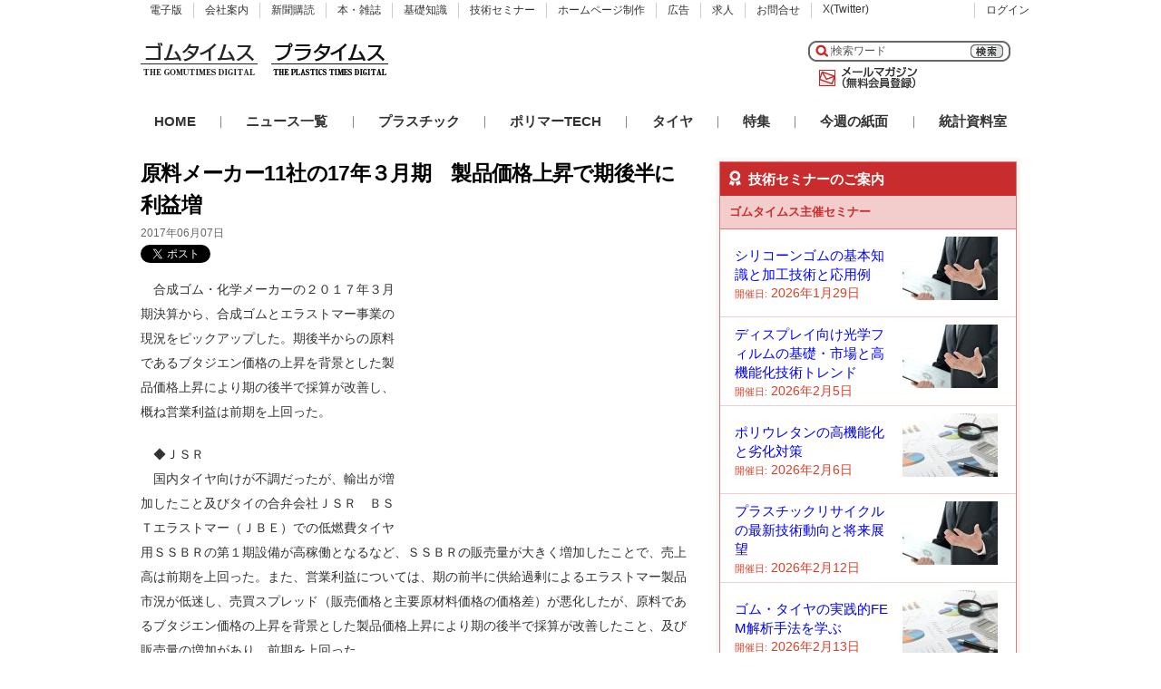

--- FILE ---
content_type: text/html; charset=UTF-8
request_url: https://www.gomutimes.co.jp/?p=118469
body_size: 14801
content:
<!DOCTYPE html>
<html lang="ja">
<head>
<meta charset="UTF-8" />

<title>原料メーカー11社の17年３月期　製品価格上昇で期後半に利益増</title>
<link rel="stylesheet" href="https://www.gomutimes.co.jp/wp-content/themes/gomutimes/style.css" type="text/css" media="screen" />
<link rel="stylesheet" href="https://www.gomutimes.co.jp/wp-content/themes/gomutimes/custom_css/custom.css" type="text/css" media="screen" />
<link rel="stylesheet" href="https://www.gomutimes.co.jp/wp-content/themes/gomutimes/custom_css/denshiban.css" type="text/css" media="screen" />
<link rel="stylesheet" href="https://www.gomutimes.co.jp/wp-content/themes/gomutimes/custom_css/feature.css" type="text/css" media="screen" />

<!--[if lte IE 7]>
<link rel="stylesheet" type="text/css" href="https://www.gomutimes.co.jp/wp-content/themes/gomutimes/ie7.css" media="screen" />
<![endif]-->
<link rel="alternate" type="application/rss+xml" title="ゴムタイムス RSS Feed" href="https://www.gomutimes.co.jp/?feed=rss2" />

<script type="text/javascript" src="https://ajax.googleapis.com/ajax/libs/jquery/1.8.2/jquery.min.js"></script>

<meta name="keywords" content="合成ゴム,">
<meta name="description" content="　合成ゴム・化学メーカーの２０１７年３月期決算から、合成ゴムとエラストマー事業の現況をピックアップした。期後半からの原料であるブタジエン価格の上昇を背景とした製品価格上昇により期の後半で採算が改善し、概ね営業利益は前期を上回った。　◆ＪＳＲ 　国内タイヤ向けが不調だったが、輸出が増加したこと及びタイの合弁会社ＪＳＲ　ＢＳＴエラストマー（ＪＢＥ）での低燃費タイヤ用ＳＳＢＲの第１期設備が高稼働となるな..." />

<link rel='dns-prefetch' href='//www.googletagmanager.com' />
<link rel='dns-prefetch' href='//s.w.org' />
		<script type="text/javascript">
			window._wpemojiSettings = {"baseUrl":"https:\/\/s.w.org\/images\/core\/emoji\/12.0.0-1\/72x72\/","ext":".png","svgUrl":"https:\/\/s.w.org\/images\/core\/emoji\/12.0.0-1\/svg\/","svgExt":".svg","source":{"concatemoji":"https:\/\/www.gomutimes.co.jp\/wp-includes\/js\/wp-emoji-release.min.js?ver=5.3.20"}};
			!function(e,a,t){var n,r,o,i=a.createElement("canvas"),p=i.getContext&&i.getContext("2d");function s(e,t){var a=String.fromCharCode;p.clearRect(0,0,i.width,i.height),p.fillText(a.apply(this,e),0,0);e=i.toDataURL();return p.clearRect(0,0,i.width,i.height),p.fillText(a.apply(this,t),0,0),e===i.toDataURL()}function c(e){var t=a.createElement("script");t.src=e,t.defer=t.type="text/javascript",a.getElementsByTagName("head")[0].appendChild(t)}for(o=Array("flag","emoji"),t.supports={everything:!0,everythingExceptFlag:!0},r=0;r<o.length;r++)t.supports[o[r]]=function(e){if(!p||!p.fillText)return!1;switch(p.textBaseline="top",p.font="600 32px Arial",e){case"flag":return s([127987,65039,8205,9895,65039],[127987,65039,8203,9895,65039])?!1:!s([55356,56826,55356,56819],[55356,56826,8203,55356,56819])&&!s([55356,57332,56128,56423,56128,56418,56128,56421,56128,56430,56128,56423,56128,56447],[55356,57332,8203,56128,56423,8203,56128,56418,8203,56128,56421,8203,56128,56430,8203,56128,56423,8203,56128,56447]);case"emoji":return!s([55357,56424,55356,57342,8205,55358,56605,8205,55357,56424,55356,57340],[55357,56424,55356,57342,8203,55358,56605,8203,55357,56424,55356,57340])}return!1}(o[r]),t.supports.everything=t.supports.everything&&t.supports[o[r]],"flag"!==o[r]&&(t.supports.everythingExceptFlag=t.supports.everythingExceptFlag&&t.supports[o[r]]);t.supports.everythingExceptFlag=t.supports.everythingExceptFlag&&!t.supports.flag,t.DOMReady=!1,t.readyCallback=function(){t.DOMReady=!0},t.supports.everything||(n=function(){t.readyCallback()},a.addEventListener?(a.addEventListener("DOMContentLoaded",n,!1),e.addEventListener("load",n,!1)):(e.attachEvent("onload",n),a.attachEvent("onreadystatechange",function(){"complete"===a.readyState&&t.readyCallback()})),(n=t.source||{}).concatemoji?c(n.concatemoji):n.wpemoji&&n.twemoji&&(c(n.twemoji),c(n.wpemoji)))}(window,document,window._wpemojiSettings);
		</script>
		<style type="text/css">
img.wp-smiley,
img.emoji {
	display: inline !important;
	border: none !important;
	box-shadow: none !important;
	height: 1em !important;
	width: 1em !important;
	margin: 0 .07em !important;
	vertical-align: -0.1em !important;
	background: none !important;
	padding: 0 !important;
}
</style>
	<link rel='stylesheet' id='wp-block-library-css'  href='https://www.gomutimes.co.jp/wp-includes/css/dist/block-library/style.min.css?ver=5.3.20' type='text/css' media='all' />
<link rel='stylesheet' id='wordpress-popular-posts-css-css'  href='https://www.gomutimes.co.jp/wp-content/plugins/wordpress-popular-posts/assets/css/wpp.css?ver=5.4.2' type='text/css' media='all' />
<script type='text/javascript' src='https://www.gomutimes.co.jp/wp-includes/js/jquery/jquery.js?ver=1.12.4-wp'></script>
<script type='text/javascript' src='https://www.gomutimes.co.jp/wp-includes/js/jquery/jquery-migrate.min.js?ver=1.4.1'></script>
<script type='application/json' id="wpp-json">
{"sampling_active":0,"sampling_rate":100,"ajax_url":"https:\/\/www.gomutimes.co.jp\/index.php?rest_route=\/wordpress-popular-posts\/v1\/popular-posts","api_url":"https:\/\/www.gomutimes.co.jp\/index.php?rest_route=\/wordpress-popular-posts","ID":118469,"token":"c6242e4e87","lang":0,"debug":0}
</script>
<script type='text/javascript' src='https://www.gomutimes.co.jp/wp-content/plugins/wordpress-popular-posts/assets/js/wpp.min.js?ver=5.4.2'></script>

<!-- Google アナリティクス スニペット (Site Kit が追加) -->
<script type='text/javascript' src='https://www.googletagmanager.com/gtag/js?id=GT-NCTBJBG' async></script>
<script type='text/javascript'>
window.dataLayer = window.dataLayer || [];function gtag(){dataLayer.push(arguments);}
gtag('set', 'linker', {"domains":["www.gomutimes.co.jp"]} );
gtag("js", new Date());
gtag("set", "developer_id.dZTNiMT", true);
gtag("config", "GT-NCTBJBG");
</script>

<!-- (ここまで) Google アナリティクス スニペット (Site Kit が追加) -->
<link rel='https://api.w.org/' href='https://www.gomutimes.co.jp/index.php?rest_route=/' />
<link rel="EditURI" type="application/rsd+xml" title="RSD" href="https://www.gomutimes.co.jp/xmlrpc.php?rsd" />
<link rel="wlwmanifest" type="application/wlwmanifest+xml" href="https://www.gomutimes.co.jp/wp-includes/wlwmanifest.xml" /> 
<link rel='prev' title='川島商事　創業100周年記念式典　「ベストパートナー会」で躍進　仕入先中心に140人が祝う' href='https://www.gomutimes.co.jp/?p=118650' />
<link rel='next' title='マンスリーＯＥダイジェスト（２０１７年５月）' href='https://www.gomutimes.co.jp/?p=118951' />
<link rel="canonical" href="https://www.gomutimes.co.jp/?p=118469" />
<link rel='shortlink' href='https://www.gomutimes.co.jp/?p=118469' />
<link rel="alternate" type="application/json+oembed" href="https://www.gomutimes.co.jp/index.php?rest_route=%2Foembed%2F1.0%2Fembed&#038;url=https%3A%2F%2Fwww.gomutimes.co.jp%2F%3Fp%3D118469" />
<link rel="alternate" type="text/xml+oembed" href="https://www.gomutimes.co.jp/index.php?rest_route=%2Foembed%2F1.0%2Fembed&#038;url=https%3A%2F%2Fwww.gomutimes.co.jp%2F%3Fp%3D118469&#038;format=xml" />
<meta name="generator" content="Site Kit by Google 1.115.0" /><link rel="Shortcut Icon" type="image/x-icon" href="https://www.gomutimes.co.jp/wp-content/uploads/2025/09/gomutimes.ico" />
        <style>
            @-webkit-keyframes bgslide {
                from {
                    background-position-x: 0;
                }
                to {
                    background-position-x: -200%;
                }
            }

            @keyframes bgslide {
                    from {
                        background-position-x: 0;
                    }
                    to {
                        background-position-x: -200%;
                    }
            }

            .wpp-widget-placeholder {
                margin: 0 auto;
                width: 60px;
                height: 3px;
                background: #dd3737;
                background: -webkit-gradient(linear, left top, right top, from(#dd3737), color-stop(10%, #571313), to(#dd3737));
                background: linear-gradient(90deg, #dd3737 0%, #571313 10%, #dd3737 100%);
                background-size: 200% auto;
                border-radius: 3px;
                -webkit-animation: bgslide 1s infinite linear;
                animation: bgslide 1s infinite linear;
            }
        </style>
        
<link href="https://use.fontawesome.com/releases/v5.6.1/css/all.css" rel="stylesheet"><!--アイコンフォント-->

</head>

<body class="custom">

<div id="fb-root"></div>
<script>(function(d, s, id) {
  var js, fjs = d.getElementsByTagName(s)[0];
  if (d.getElementById(id)) return;
  js = d.createElement(s); js.id = id;
  js.src = "//connect.facebook.net/ja_JP/sdk.js#xfbml=1&version=v2.6";
  fjs.parentNode.insertBefore(js, fjs);
}(document, 'script', 'facebook-jssdk'));</script>

<div id="container">

<div id="masthead">

<div id="header_nav">
<ul>
<li class="top"><a href="https://www.gomutimes.co.jp/?page_id=37518">電子版</a></li>
<li class="kaisha"><a href="https://www.gomutimes.co.jp/?page_id=14771">会社案内</a></li>
<li class="kodoku"><a href="https://www.gomutimes.co.jp/?page_id=151318">新聞購読</a></li>
<li class="shupan"><a href="https://www.gomutimes.co.jp/?page_id=91438">本・雑誌</a></li>
<li class="kisochishiki"><a href="https://www.gomutimes.co.jp/?page_id=118384">基礎知識</a></li>
<li class="kokoku"><a href="https://www.gomutimes.co.jp/?page_id=95567">技術セミナー</a></li>
<li class="hp"><a href="https://www.gomutimes.co.jp/?page_id=157042">ホームページ制作</a></li>
<li class="seminar"><a href="https://www.gomutimes.co.jp/?page_id=52440">広告</a></li>
<li class="kyujin"><a href="https://www.gomutimes.co.jp/?page_id=121071">求人</a></li>
<li class="toiawase"><a href="https://www.gomutimes.co.jp/?page_id=61054">お問合せ</a></li>
<li class="tw"><a href="https://twitter.com/gomutimesweb">X(Twitter)</a></li>
<li class="login"><a href="https://www.gomutimes.co.jp/?page_id=34150">ログイン</a></li>
</ul>
</div><!--header_nav-->
<div id="headerlogo">
<a href="https://www.gomutimes.co.jp">
<img src="https://www.gomutimes.co.jp/wp-content/themes/gomutimes/images/header/toplogo.gif" width="129" height="83" title="ゴム・樹脂の業界新聞-ゴムタイムス" alt="ゴムタイムスWEBロゴ" />
</a>
</div><!--headerlogo-->

<div id="nanajubanner">
<a href="https://www.gomutimes.co.jp/?page_id=148250">
<img src="https://www.gomutimes.co.jp/wp-content/themes/gomutimes/images/header/pla-toplogo.gif" width="129" height="83" title="プラスチックニュース" alt="プラタイムスのロゴ" />
</a>
</div>

<div id="banner1">
<div><div class="dfad dfad_pos_1 dfad_first" id="_ad_94300"><script async src="https://pagead2.googlesyndication.com/pagead/js/adsbygoogle.js?client=ca-pub-3274813170954591"
     crossorigin="anonymous"></script>
<!-- ゴムタイムス記事下 -->
<ins class="adsbygoogle"
     style="display:inline-block;width:468px;height:60px"
     data-ad-client="ca-pub-3274813170954591"
     data-ad-slot="8615622713"></ins>
<script>
     (adsbygoogle = window.adsbygoogle || []).push({});
</script></div></div></div><!--banner1-->

<div id="search_mail">

<div id="otoiawase">
<p><a href="https://www.gomutimes.co.jp/?page_id=47678">メールマガジン</a></p>
</div><!--otoiawase-->

<div id="searchbox">
<form method="get" id="search_form" action="https://www.gomutimes.co.jp/">
<input type="text" class="search_input" value="検索ワード" name="s" id="s" onfocus="if (this.value == '検索ワード') {this.value = '';}" onblur="if (this.value == '') {this.value = '検索ワード';}" />
<input type="submit" id="searchsubmit" value="" />
</form>
</div><!--searchbox-->

</div><!--search_mail-->

</div><!--masthead-->

<div id="nav">
<ul id="main_nav">
<li class="home"><a href="https://www.gomutimes.co.jp">HOME</a></li>
<li>｜</li>
<li><a href="https://www.gomutimes.co.jp/?page_id=6">ニュース一覧</a></li>
<li>｜</li>
<li><a href="https://www.gomutimes.co.jp/?page_id=148250">プラスチック</a></li>
<li>｜</li>
<li><a href="https://www.gomutimes.co.jp/?page_id=95567">ポリマーTECH</a></li>
<li>｜</li>
<li><a href="https://www.gomutimes.co.jp/?page_id=132487">タイヤ</a></li>
<li>｜</li>
<li><a href="https://www.gomutimes.co.jp/?page_id=11862">特集</a></li>
<li>｜</li>
<li><a href="https://www.gomutimes.co.jp/?page_id=124673">今週の紙面</a></li>
<li>｜</li>
<li><a href="https://www.gomutimes.co.jp/?page_id=9688">統計資料室</a></li>
</ul>
</div><!--nav-->
<div id="content_box">	

<div id="content_single" class="posts">
		
		

<div id="post-118469" class="post-118469 post type-post status-publish format-standard hentry category-ichimen-top category-shinchakunews category-kessan tag-41">

<div id="titleId">
<h1 class="entry-title">原料メーカー11社の17年３月期　製品価格上昇で期後半に利益増</h1>
</div>

<div class="text" id="kijiId">

<p id="category" class="updated">2017年06月07日</p>

<!--hentry author-->
<span class="vcard author"><span class="fn">ゴムタイムス社</span></span>

<!--ソーシャルボタン-->
<div id="share">
<div class="twitter">
<a href="https://twitter.com/share" class="twitter-share-button" data-count="none">Tweet</a>
<script>!function(d,s,id){var js,fjs=d.getElementsByTagName(s)[0],p=/^http:/.test(d.location)?'http':'https';if(!d.getElementById(id)){js=d.createElement(s);js.id=id;js.src=p+'://platform.twitter.com/widgets.js';fjs.parentNode.insertBefore(js,fjs);}}(document, 'script', 'twitter-wjs');</script>
</div><!--twitter-->
<div class="facebook">
<iframe src="https://www.facebook.com/plugins/like.php?href=https%3A%2F%2Fdevelopers.facebook.com%2Fdocs%2Fplugins%2F&width=135&layout=button&action=like&size=small&show_faces=true&share=true&height=65&appId" width="160" height="65" style="border:none;overflow:hidden" scrolling="no" frameborder="0" allowTransparency="true" allow="encrypted-media"></iframe>
<br style="clar:both;">
</div><!--facebook-->
</div><!--share-->
<div class="entry">

<!-- 画像が無い場合 -->
<div class="ads300">
<script async src="https://pagead2.googlesyndication.com/pagead/js/adsbygoogle.js?client=ca-pub-3274813170954591"
     crossorigin="anonymous"></script>
<!-- ゴムタイムス投稿ページ（ニュース記事内） -->
<ins class="adsbygoogle"
     style="display:inline-block;width:300px;height:250px"
     data-ad-client="ca-pub-3274813170954591"
     data-ad-slot="6514432314"></ins>
<script>
     (adsbygoogle = window.adsbygoogle || []).push({});
</script>
<br style="clar:both;">
</div><!--abs300-->

<p>　合成ゴム・化学メーカーの２０１７年３月期決算から、合成ゴムとエラストマー事業の現況をピックアップした。期後半からの原料であるブタジエン価格の上昇を背景とした製品価格上昇により期の後半で採算が改善し、概ね営業利益は前期を上回った。</p>
<p>　◆ＪＳＲ<br />
 　国内タイヤ向けが不調だったが、輸出が増加したこと及びタイの合弁会社ＪＳＲ　ＢＳＴエラストマー（ＪＢＥ）での低燃費タイヤ用ＳＳＢＲの第１期設備が高稼働となるなど、ＳＳＢＲの販売量が大きく増加したことで、売上高は前期を上回った。また、営業利益については、期の前半に供給過剰によるエラストマー製品市況が低迷し、売買スプレッド（販売価格と主要原材料価格の価格差）が悪化したが、原料であるブタジエン価格の上昇を背景とした製品価格上昇により期の後半で採算が改善したこと、及び販売量の増加があり、前期を上回った。</p>
<p>　◆日本ゼオン<br />
 　合成ゴム関連では、特殊合成ゴムの国内販売が堅調に推移したものの、国内タイヤメーカー各社の稼働率が低調だったことに加え海外市況価格悪化の影響も受けたため、全体の売上高は前期を下回ったが、営業利益は前期を上回った。</p>
<p>　◆三井化学<br />
 　合成ゴム関連では、特殊合成ゴムの国内販売が堅調に推移したものの、国内タイヤメーカー各社の稼働率が低調だったことに加え海外市況価格悪化の影響も受けたため、全体の売上高は前期を下回ったが、営業利益は前期を上回った。</p>
<p>　◆住友化学<br />
 　石油化学品や合成樹脂は原料価格の下落により、市況が下落した。また、千葉工場の石油化学事業再構築の影響により、石油化学品の出荷も減少した。更に円高による在外子会社の邦貨換算差の影響もあった。</p>
<p>　◆旭化成<br />
 　高機能ポリマー事業では、低燃費タイヤ向け合成ゴムやエンジニアリング樹脂の販売数量が増加したが、各製品において円高の影響を受けた。</p>
<p>　◆宇部興産<br />
 　ナイロン樹脂の出荷は食品包装フィルム用途を中心に堅調に推移したが、原料価格上昇の影響を受けた。ナイロン原料のカプロラクタムは、中国での供給能力過多の状況は継続しているが、市況は回復傾向で推移し、海外ではアンモニアなど副原料の価格低下も寄与した。アンモニア製品の出荷は、工場の定期修理を実施したこともあり、低調。ポリブタジエン(合成ゴム)はエコタイヤ用途を中心に出荷は概ね堅調だったが、原料価格上昇の影響を受けた。</p>
<p>　◆デンカ<br />
 　クロロプレンゴムは、円高により手取りは減少したが、同社青海工場に加え、前年度後半に事業を開始した米国の子会社デンカパフォーマンスエラストマー社が年間をとおして順調に稼動し、販売数量が増加し増収となった。スチレンモノマーやＡＢＳ樹脂、シンガポールの子会社デンカシンガポール社のポリスチレン樹脂等は、出荷は順調に推移したが、原材料価格の下落に応じて販売価格を見直ししたため減収となった。</p>
<p>　◆東ソー<br />
 　クロロプレンゴム及びクロロスルホン化ポリエチレンは、海外需要が堅調なことから出荷は増加したが、円高に伴い輸出価格は下落した。</p>
<p>　◆クラレ<br />
 　熱可塑性エラストマー「セプトン」、液状ゴムは数量が伸長し、順調に推移した。なお、一部銘柄で原燃料価格高騰に合わせ価格調整を行った。</p>
<p>　◆信越化学工業<br />
 　シリコーンは、国内では、化粧品向けや車載向けの出荷が好調に推移した。海外では、汎用品が期前半に市場価格低迷の影響を受けたが、米国や中国、東南アジア向けの機能製品の出荷が堅調だった。</p>
<p>　◆ダイキン工業<br />
 　フッ素樹脂は、国内・アジアの半導体関連需要は堅調に推移したものの、為替が円高に振れたことに加え、米国市場における競合他社や中国生産品の低価格販売およびＬＡＮ電線市場での競争激化の影響もあり、フッ素樹脂全体での売上高は前期を下回った。また、フッ素ゴムについては、世界各地域で自動車関連分野での需要が堅調であったものの、同様に為替の影響が大きく、売上高は前期を下回った。</p>
<p>&nbsp;</p>

<!--ログインによる分岐-->
<!--ログインしていないユーザーに表示する情報を入力する-->
<!--カテゴリの分岐 -->
<!--非会員記事カテゴリの場合-->

<!--カテゴリによる分岐終わり-->
<!--ログインによる分岐終了-->

<!--記事下バナーカテゴリの分岐 -->
<!--ゴムの記事の場合-->
<div class="banner">
<div><div class="dfad dfad_pos_1 dfad_first" id="_ad_155765"><a href="https://www.gomutimes.co.jp/?page_id=37518" id="kijishitagomutimes" onclick="gtag('event', 'click', {'event_category': 'banner', 'event_label': 'gomutimes-under', 'value': '0'});"><img src="https://www.gomutimes.co.jp/wp-content/themes/gomutimes/images/banner/jishabana/gomutimes_608_183.gif" width="608" height="183"  title="ゴムタイムス電子版" alt="ゴムタイムス電子版入会のバナー" onload="gtag('event', 'load', {'event_category': 'banner', 'event_label': 'gomutimes-under', 'value': '0'});"></a>
</div></div></div>
<!--記事下バナーカテゴリによる分岐終わり-->

</div><!--entry end-->
<div class="clear"></div>			
</div>


</div><!--php the_ID end-->

<!--新着ニュース一覧-->

</div><!--contentsingle-->

<div id="r_sidebar">

<div class="banner"><!--バナー-->
</div>

<!--セミナーテキストバナー開始-->
<div class="seminar-box">
<div class="box-title-wrap">
<p class="box-title"><i class="fas fa-award my-size"></i>技術セミナーのご案内</p>
</div>
<div class="seminar-box-wrap">
<p class="box-title2">ゴムタイムス主催セミナー</p>
<ol class="p-seminar-wrap">
<!--開催するセミナー-->
<li class="p-semina_cont">
<div class="c-positioning">
<div class="text">
<p class="p-seminar_name"><a href="https://www.gomutimes.co.jp/?seminar=%e3%82%b7%e3%83%aa%e3%82%b3%e3%83%bc%e3%83%b3%e3%82%b4%e3%83%a0%e3%81%ae%e3%81%99%e3%81%b9%e3%81%a6%e3%81%8c%e3%82%8f%e3%81%8b%e3%82%8b%ef%bc%91%e6%97%a5%e9%80%9f%e7%bf%92%e3%82%bb%e3%83%9f%e3%83%8a-2">シリコーンゴムの基本知識と加工技術と応用例<br>
<!--<span class="p-seminar_name_sub">～シリコーンゴムの歴史、シリコーンゴムの基礎、シリコーンゴムの製造、シリコーンゴム加工、トラブル事例とその対策、まとめと提言～</span></a></p>-->
<p class="p-seminar_day">
<span class="c-num p-seminar_day1">開催日:</span> <span class="c-num p-seminar_day2">2026年1月29日</span>
</p>
</div><!--text-->
<div class="icon-image">
<img src="https://www.gomutimes.co.jp/wp-content/uploads/2019/01/pl-999238841073-e1548231304131.jpg">
</div>
</div><!--c-positioning-->
</li>
<li class="p-semina_cont">
<div class="c-positioning">
<div class="text">
<p class="p-seminar_name"><a href="https://www.gomutimes.co.jp/?seminar=%e3%83%87%e3%82%a3%e3%82%b9%e3%83%97%e3%83%ac%e3%82%a4%e5%90%91%e3%81%91%e5%85%89%e5%ad%a6%e3%83%95%e3%82%a3%e3%83%ab%e3%83%a0%e3%81%ae%e5%9f%ba%e7%a4%8e%e3%83%bb%e5%b8%82%e5%a0%b4%e3%81%a8%e9%ab%98">ディスプレイ向け光学フィルムの基礎・市場と高機能化技術トレンド<br>
<!--<span class="p-seminar_name_sub">～光学フィルムを構成するフォトニクスポリマーの概要、ディスプレイ光学フィルムの基礎と市場、今後のディスプレイに向けた光学フィルムの応用～</span></a></p>-->
<p class="p-seminar_day">
<span class="c-num p-seminar_day1">開催日:</span> <span class="c-num p-seminar_day2">2026年2月5日</span>
</p>
</div><!--text-->
<div class="icon-image">
<img src="https://www.gomutimes.co.jp/wp-content/uploads/2019/01/pl-999238841073-e1548231304131.jpg">
</div>
</div><!--c-positioning-->
</li>
<li class="p-semina_cont">
<div class="c-positioning">
<div class="text">
<p class="p-seminar_name"><a href="https://www.gomutimes.co.jp/?seminar=%e3%83%9d%e3%83%aa%e3%82%a6%e3%83%ac%e3%82%bf%e3%83%b3%e3%81%ae%e5%9f%ba%e7%a4%8e%e3%81%8a%e3%82%88%e3%81%b3%e5%8e%9f%e6%96%99%e9%81%b8%e5%ae%9a%e6%b3%95%e3%81%a8%e5%bf%9c%e7%94%a8%e6%8a%80%e8%a1%93">ポリウレタンの高機能化と劣化対策<br>
<!--<span class="p-seminar_name_sub">～ポリウレタンの基礎、ポリウレタンの原料と選定方法、ポリウレタンの応用技術、ポリウレタンの合成方法と分子構造 、ポリウレタンの劣化と安定化、ポリウレタンの分析、各種ポリウレタンの利用技術～</span></a></p>-->
<p class="p-seminar_day">
<span class="c-num p-seminar_day1">開催日:</span> <span class="c-num p-seminar_day2">2026年2月6日</span>
</p>
</div><!--text-->
<div class="icon-image">
<img src="https://www.gomutimes.co.jp/wp-content/uploads/2019/01/pl-999233358796-e1548231295547.jpg">
</div>
</div><!--c-positioning-->
</li>
<li class="p-semina_cont">
<div class="c-positioning">
<div class="text">
<p class="p-seminar_name"><a href="https://www.gomutimes.co.jp/?seminar=%e3%83%95%e3%82%9a%e3%83%a9%e3%82%b9%e3%83%81%e3%83%83%e3%82%af%e3%83%aa%e3%82%b5%e3%82%a4%e3%82%af%e3%83%ab%e3%81%ae%e6%9c%80%e6%96%b0%e6%8a%80%e8%a1%93%e5%8b%95%e5%90%91%e3%81%a8%e5%ae%9f%e5%8b%99">プラスチックリサイクルの最新技術動向と将来展望<br>
<!--<span class="p-seminar_name_sub">～イントロダクション:講師紹介とセミナーの目的、国内外のプラスチックリサイクル現状と課題、次世代リサイクル技術の展望、IoT・AI 活用によるリサイクルソリューション、成功事例とリサイクル戦略の実践、未来のリサイクル技術と循環型社会への課題～</span></a></p>-->
<p class="p-seminar_day">
<span class="c-num p-seminar_day1">開催日:</span> <span class="c-num p-seminar_day2">2026年2月12日</span>
</p>
</div><!--text-->
<div class="icon-image">
<img src="https://www.gomutimes.co.jp/wp-content/uploads/2019/01/pl-999238841073-e1548231304131.jpg">
</div>
</div><!--c-positioning-->
</li>
<li class="p-semina_cont">
<div class="c-positioning">
<div class="text">
<p class="p-seminar_name"><a href="https://www.gomutimes.co.jp/?seminar=%e3%82%b4%e3%83%a0%e3%83%bb%e3%82%bf%e3%82%a4%e3%83%a4%e3%81%ae%e5%ae%9f%e8%b7%b5%e7%9a%84fem%e8%a7%a3%e6%9e%90%e6%89%8b%e6%b3%95%e3%82%92%e5%ad%a6%e3%81%b6-2">ゴム・タイヤの実践的FEM解析手法を学ぶ<br>
<!--<span class="p-seminar_name_sub">～タイヤの基礎知識、FEMのためのモデル化、タイヤシミュレーションの種類、ゴム材料のシミュレーション～</span></a></p>-->
<p class="p-seminar_day">
<span class="c-num p-seminar_day1">開催日:</span> <span class="c-num p-seminar_day2">2026年2月13日</span>
</p>
</div><!--text-->
<div class="icon-image">
<img src="https://www.gomutimes.co.jp/wp-content/uploads/2019/01/pl-999233358796-e1548231295547.jpg">
</div>
</div><!--c-positioning-->
</li>
<li class="p-semina_cont">
<div class="c-positioning">
<div class="text">
<p class="p-seminar_name"><a href="https://www.gomutimes.co.jp/?seminar=%e5%88%86%e5%ad%90%e3%82%b7%e3%83%9f%e3%83%a5%e3%83%ac%e3%83%bc%e3%82%b7%e3%83%a7%e3%83%b3%e3%81%ae%e5%9f%ba%e7%a4%8e%e3%81%a8%e9%ab%98%e5%88%86%e5%ad%90%e6%9d%90%e6%96%99%e9%96%8b%e7%99%ba%e3%81%ae">分子シミュレーションの基礎と高分子材料開発の効率化への展開<br>
<!--<span class="p-seminar_name_sub">～高分子のモデリング手法、計算手法、高分子構造形成のシミュレーション技術～</span></a></p>-->
<p class="p-seminar_day">
<span class="c-num p-seminar_day1">開催日:</span> <span class="c-num p-seminar_day2">2026年2月17日</span>
</p>
</div><!--text-->
<div class="icon-image">
<img src="https://www.gomutimes.co.jp/wp-content/uploads/2019/01/pl-999234073516-e1548231228436.jpg">
</div>
</div><!--c-positioning-->
</li>
<li class="p-semina_cont">
<div class="c-positioning">
<div class="text">
<p class="p-seminar_name"><a href="https://www.gomutimes.co.jp/?seminar=%e3%82%b4%e3%83%a0%e9%85%8d%e5%90%88%e3%83%bb%e6%88%90%e5%bd%a2%e5%8a%a0%e5%b7%a5%e3%81%ae%e3%83%88%e3%83%a9%e3%83%96%e3%83%ab%e5%8e%9f%e5%9b%a0%e8%bf%bd%e5%8f%8a%e3%81%a8%e8%a7%a3%e6%b1%ba%e3%81%ae">ゴム配合・成形加工のトラブル原因追及と解決の勘所<br>
<!--<span class="p-seminar_name_sub">～ゴム配合トラブルの原因と対策、ゴム成形のトラブル現象の原因と対策、ゴム製品の機能と物性の不適合、接着不良などのトラブルと対策～</span></a></p>-->
<p class="p-seminar_day">
<span class="c-num p-seminar_day1">開催日:</span> <span class="c-num p-seminar_day2">2026年2月19日</span>
</p>
</div><!--text-->
<div class="icon-image">
<img src="https://www.gomutimes.co.jp/wp-content/uploads/2019/01/pl-999234073516-e1548231228436.jpg">
</div>
</div><!--c-positioning-->
</li>
<li class="p-semina_cont">
<div class="c-positioning">
<div class="text">
<p class="p-seminar_name"><a href="https://www.gomutimes.co.jp/?seminar=%e3%83%aa%e3%83%81%e3%82%a6%e3%83%a0%e3%82%a4%e3%82%aa%e3%83%b3%e9%9b%bb%e6%b1%a0%e3%81%ae%e9%9b%bb%e6%a5%b5%e8%a3%bd%e9%80%a0%e3%81%ab%e3%81%8a%e3%81%91%e3%82%8b-%e9%96%93%e6%ac%a0%e5%a1%97%e5%b7%a5">リチウムイオン電池電極の間欠塗工・乾燥・スラリー分散技術<br>
<!--<span class="p-seminar_name_sub">～リチウムイオン電池塗工の概要、特許に学ぶ間欠塗工の変遷、スロット塗工方式の概説、コンマ塗工方式の概説、乾燥のツボ　… 設備・乾燥時間・膜質再現の考え方、スラリーの分散～</span></a></p>-->
<p class="p-seminar_day">
<span class="c-num p-seminar_day1">開催日:</span> <span class="c-num p-seminar_day2">2026年2月20日</span>
</p>
</div><!--text-->
<div class="icon-image">
<img src="https://www.gomutimes.co.jp/wp-content/uploads/2019/01/pl-999239088061-e1548231269930.jpg">
</div>
</div><!--c-positioning-->
</li>
<li class="p-semina_cont">
<div class="c-positioning">
<div class="text">
<p class="p-seminar_name"><a href="https://www.gomutimes.co.jp/?seminar=%e3%83%9d%e3%83%aa%e3%82%aa%e3%83%ac%e3%83%95%e3%82%a3%e3%83%b3%e7%b3%bb%e3%82%a8%e3%83%a9%e3%82%b9%e3%83%88%e3%83%9e%e3%83%bc%e3%83%bb%e3%83%97%e3%83%a9%e3%82%b9%e3%83%88%e3%83%9e%e3%83%bc%e3%82%92">ポリオレフィン系エラストマー・プラストマーを使ったポリプロピレンの改質の勘所<br>
<!--<span class="p-seminar_name_sub">～エチレン-αオレフィン共重合体の開発経緯、その構造と基本物性、ポリプロピレンとの混練・相容性、ポリプロピレンとのブレンドの相構造と物性との関係、フィラーとの三元ブレンドの構造物性、射出成形による構造形成、トラブル対策と分析・解析技術～</span></a></p>-->
<p class="p-seminar_day">
<span class="c-num p-seminar_day1">開催日:</span> <span class="c-num p-seminar_day2">2026年2月26日</span>
</p>
</div><!--text-->
<div class="icon-image">
<img src="https://www.gomutimes.co.jp/wp-content/uploads/2019/01/pl-999233358796-e1548231295547.jpg">
</div>
</div><!--c-positioning-->
</li>
<li class="p-semina_cont">
<div class="c-positioning">
<div class="text">
<p class="p-seminar_name"><a href="https://www.gomutimes.co.jp/?seminar=%e9%ab%98%e5%88%86%e5%ad%90%e3%83%95%e3%82%a3%e3%83%ab%e3%83%a0%e3%82%92%e7%94%a8%e3%81%84%e3%81%9f%e3%83%95%e3%82%a3%e3%83%ab%e3%83%a0%e3%82%b3%e3%83%b3%e3%83%87%e3%83%b3%e3%82%b5%e3%81%ae%e4%bf%a1">高分子フィルムを用いたフィルムコンデンサの信頼性評価と工程監査の勘所<br>
<!--<span class="p-seminar_name_sub">～フィルムコンデンサを使った電子機器のトラブルの現状、市場トラブル原因の推定、トラブルを起こさないための部品選定時のコツ、市場環境での寿命予測の方法、不安全問題に対する解析方法、市場トラブル品の故障解析事例～</span></a></p>-->
<p class="p-seminar_day">
<span class="c-num p-seminar_day1">開催日:</span> <span class="c-num p-seminar_day2">2026年2月27日</span>
</p>
</div><!--text-->
<div class="icon-image">
<img src="https://www.gomutimes.co.jp/wp-content/uploads/2019/01/pl-999238841073-e1548231304131.jpg">
</div>
</div><!--c-positioning-->
</li>
<li class="p-semina_cont">
<div class="c-positioning">
<div class="text">
<p class="p-seminar_name"><a href="https://www.gomutimes.co.jp/?seminar=%e5%bc%be%e6%80%a7%e6%a8%b9%e8%84%82%e3%81%ae%e5%9f%ba%e7%a4%8e%e7%a7%91%e5%ad%a6%e3%81%a8%e5%8a%a0%e5%b7%a5%e7%89%b9%e6%80%a7">熱可塑性弾性樹脂の分子設計と紡糸繊維の開発動向<br>
<!--<span class="p-seminar_name_sub">～熱可塑性弾性樹脂の分子設計、熱可塑性弾性樹脂の溶融紡糸及び延伸による弾性繊維製造～</span></a></p>-->
<p class="p-seminar_day">
<span class="c-num p-seminar_day1">開催日:</span> <span class="c-num p-seminar_day2">2026年3月5日</span>
</p>
</div><!--text-->
<div class="icon-image">
<img src="https://www.gomutimes.co.jp/wp-content/uploads/2019/01/pl-999239511598-e1548231285350.jpg">
</div>
</div><!--c-positioning-->
</li>
<li class="p-semina_cont">
<div class="c-positioning">
<div class="text">
<p class="p-seminar_name"><a href="https://www.gomutimes.co.jp/?seminar=%e3%82%b4%e3%83%a0%e3%83%bb%e9%87%91%e5%b1%9e%e3%81%ae%e5%8a%a0%e7%a1%ab%e6%8e%a5%e7%9d%80%e6%8a%80%e8%a1%93%e3%81%a8%e4%b8%8d%e8%89%af%e5%af%be%e7%ad%96%e3%81%ae%e6%9c%80%e6%96%b0%e5%82%be%e5%90%91">ゴム・金属の加硫接着技術と不良対策の最新傾向<br>
<!--<span class="p-seminar_name_sub">～各種合成ゴムの種類と特性、 表面処理の技術、 加硫接着剤の種類と特徴、 加硫メカニズム、 接着不良における対策と原因、 接着塗装と安全対策、 接着塗装の塗着効率への改善、 最新動向の加硫接着技術～</span></a></p>-->
<p class="p-seminar_day">
<span class="c-num p-seminar_day1">開催日:</span> <span class="c-num p-seminar_day2">2026年3月6日</span>
</p>
</div><!--text-->
<div class="icon-image">
<img src="https://www.gomutimes.co.jp/wp-content/uploads/2019/01/pl-999234073516-e1548231228436.jpg">
</div>
</div><!--c-positioning-->
</li>
<li class="p-semina_cont">
<div class="c-positioning">
<div class="text">
<p class="p-seminar_name"><a href="https://www.gomutimes.co.jp/?seminar=%e7%b3%bb%e7%b5%b1%e7%9a%84%e3%81%ab%e5%ad%a6%e3%81%b6-%e5%ae%9f%e8%b7%b5%e3%80%80%e3%82%b4%e3%83%a0%e8%a3%bd%e5%93%81%e3%81%aecae%e3%82%92%e5%88%a9%e7%94%a8%e3%81%97%e3%81%9f%e8%a8%ad%e8%a8%88">ゴム製品開発の解析技術の基礎講座<br>
<!--<span class="p-seminar_name_sub">～ゴム製品の設計基礎、防振ゴムの固有値解析から粘弾性、動解析の本質/ゴムの剛性変化について、ゴムシールの面圧定義と経年変化、ゴムの大変形、非線形解析の基本から応用テクニック、線形解析でも注意が必要：やってはいけない解析定義、解析の効率的運用、ゴム製品の耐久性予測について～</span></a></p>-->
<p class="p-seminar_day">
<span class="c-num p-seminar_day1">開催日:</span> <span class="c-num p-seminar_day2">2026年3月12日</span>
</p>
</div><!--text-->
<div class="icon-image">
<img src="https://www.gomutimes.co.jp/wp-content/uploads/2019/01/pl-999234073516-e1548231228436.jpg">
</div>
</div><!--c-positioning-->
</li>
<li class="p-semina_cont">
<div class="c-positioning">
<div class="text">
<p class="p-seminar_name"><a href="https://www.gomutimes.co.jp/?seminar=%e9%ab%98%e5%88%86%e5%ad%90%e6%9d%90%e6%96%99%e3%81%ae%e5%9f%ba%e7%a4%8e%e3%81%aa%e3%82%89%e3%81%b3%e3%81%ab%e5%8a%a3%e5%8c%96%e3%83%bb%e7%a0%b4%e5%a3%8a%e5%8e%9f%e5%9b%a0%e3%81%a8%e3%81%9d%e3%81%ae">高分子材料の基礎ならびに劣化・破壊原因とその対策<br>
<!--<span class="p-seminar_name_sub">～高分子材料の基礎、高分子材料の劣化原因、高分子材料の破壊原因、高分子材料の劣化・破壊対策～</span></a></p>-->
<p class="p-seminar_day">
<span class="c-num p-seminar_day1">開催日:</span> <span class="c-num p-seminar_day2">2026年3月13日</span>
</p>
</div><!--text-->
<div class="icon-image">
<img src="https://www.gomutimes.co.jp/wp-content/uploads/2019/01/pl-999239511598-e1548231285350.jpg">
</div>
</div><!--c-positioning-->
</li>
<li class="p-semina_cont">
<div class="c-positioning">
<div class="text">
<p class="p-seminar_name"><a href="https://www.gomutimes.co.jp/?seminar=%e9%ab%98%e5%88%86%e5%ad%90%e3%81%ae%e3%82%ac%e3%83%a9%e3%82%b9%e8%bb%a2%e7%a7%bb%e3%81%a8%e3%82%a8%e3%83%b3%e3%82%bf%e3%83%ab%e3%83%94%e3%83%bc%e3%81%ae%e7%b7%a9%e5%92%8c-%ef%bc%8d%e9%9d%9e%e6%99%b6">高分子のガラス転移とエンタルピーの緩和 －非晶性の高分子フィルムにおける延伸と構造緩和－<br>
<!--<span class="p-seminar_name_sub">～高分子のガラス転移、 高分子とは何か、低分子に見られない性質、ガラス状態、 示差走査熱量測定 (DSC)、ポリスチレンのエンタルピー緩和、重ね合わせの原理、くし形ポリマーのエンタルピー緩和、ポリスチレンのエンタルピー緩和と緩和を示す数学モデル、ポリスチレンの物理エージングとエンタルピー緩和、エンタルピー緩和の研究から学べること～</span></a></p>-->
<p class="p-seminar_day">
<span class="c-num p-seminar_day1">開催日:</span> <span class="c-num p-seminar_day2">2026年3月19日</span>
</p>
</div><!--text-->
<div class="icon-image">
<img src="https://www.gomutimes.co.jp/wp-content/uploads/2019/01/pl-999234073516-e1548231228436.jpg">
</div>
</div><!--c-positioning-->
</li>
<li class="p-semina_cont">
<div class="c-positioning">
<div class="text">
<p class="p-seminar_name"><a href="https://www.gomutimes.co.jp/?seminar=%e3%82%b4%e3%83%a0%e3%81%ae%e9%85%8d%e5%90%88%e8%a8%ad%e8%a8%88%e3%81%a8%e6%b7%b7%e7%b7%b4%e6%8a%80%e8%a1%93%e3%81%ae%e5%8b%98%e6%89%80%e3%83%bb%e5%8a%a0%e5%b7%a5%e5%b7%a5%e7%a8%8b%e6%8a%80%e8%a1%93">ゴムの配合設計と混練技術の基礎からトラブル対策まで<br>
<!--<span class="p-seminar_name_sub">～ゴム材料の基礎、ゴム配合設計、各種配合剤の種類と特徴、ゴムの加工技術、混合技術、各工程の評価方法、ゴム加工工程でのトラブル対策まで～</span></a></p>-->
<p class="p-seminar_day">
<span class="c-num p-seminar_day1">開催日:</span> <span class="c-num p-seminar_day2">2026年3月26日</span>
</p>
</div><!--text-->
<div class="icon-image">
<img src="https://www.gomutimes.co.jp/wp-content/uploads/2019/01/pl-999238841073-e1548231304131.jpg">
</div>
</div><!--c-positioning-->
</li>
<li class="p-semina_cont">
<div class="c-positioning">
<div class="text">
<p class="p-seminar_name"><a href="https://www.gomutimes.co.jp/?seminar=%e7%89%b9%e8%a8%b1%e6%83%85%e5%a0%b1%e8%a7%a3%e6%9e%90%e3%81%a8%e7%9f%a5%e8%b2%a1%e6%88%a6%e7%95%a5%e3%81%ae%e7%ad%96%e5%ae%9a">特許情報解析と知財戦略の策定<br>
<!--<span class="p-seminar_name_sub">～マクロからミクロそして戦略マップへの展開方法、その知財体制づくりと知財教育にかけて～</span></a></p>-->
<p class="p-seminar_day">
<span class="c-num p-seminar_day1">開催日:</span> <span class="c-num p-seminar_day2">2026年3月27日</span>
</p>
</div><!--text-->
<div class="icon-image">
<img src="https://www.gomutimes.co.jp/wp-content/uploads/2019/01/pl-999238841073-e1548231304131.jpg">
</div>
</div><!--c-positioning-->
</li>
<li class="p-semina_cont">
<div class="c-positioning">
<div class="text">
<p class="p-seminar_name"><a href="https://www.gomutimes.co.jp/?seminar=%e8%a1%a8%e9%9d%a2%e5%87%a6%e7%90%86%e3%81%ae%e5%9f%ba%e7%a4%8e%e7%9a%84%e8%80%83%e3%81%88%e6%96%b9%e3%81%a8%e3%81%9d%e3%81%ae%e8%a9%95%e4%be%a1%e6%b3%95">表面処理の基礎的考え方とその評価法<br>
<!--<span class="p-seminar_name_sub">～表面と接着、接着の基本、接着強度、表面処理、表面処理に伴う分子構造の変化、処理表面のキャラクタリゼーション、実例～</span></a></p>-->
<p class="p-seminar_day">
<span class="c-num p-seminar_day1">開催日:</span> <span class="c-num p-seminar_day2">2026年4月2日</span>
</p>
</div><!--text-->
<div class="icon-image">
<img src="https://www.gomutimes.co.jp/wp-content/uploads/2019/01/pl-999233358796-e1548231295547.jpg">
</div>
</div><!--c-positioning-->
</li>
<li class="p-semina_cont">
<div class="c-positioning">
<div class="text">
<p class="p-seminar_name"><a href="https://www.gomutimes.co.jp/?seminar=%e3%83%97%e3%83%a9%e3%82%b9%e3%83%81%e3%83%83%e3%82%af%e5%8a%a0%e9%a3%be%e6%8a%80%e8%a1%93%e3%81%ae%e6%9c%80%e6%96%b0%e5%8b%95%e5%90%91%e3%81%a8%e9%ab%98%e4%bb%98%e5%8a%a0%e4%be%a1%e5%80%a4%e5%8c%96">プラスチック加飾技術の最新動向と高付加価値化のポイント<br>
<!--<span class="p-seminar_name_sub">～加飾技術とは、加飾技術進化の歴史、加飾技術の概要と特徴、加飾技術の最新動向、加飾の環境対応、加飾の少量多品種対応、加飾技術を活用した高付加価値化～</span></a></p>-->
<p class="p-seminar_day">
<span class="c-num p-seminar_day1">開催日:</span> <span class="c-num p-seminar_day2">2026年4月3日</span>
</p>
</div><!--text-->
<div class="icon-image">
<img src="https://www.gomutimes.co.jp/wp-content/uploads/2019/01/pl-999239088061-e1548231269930.jpg">
</div>
</div><!--c-positioning-->
</li>
<li class="p-semina_cont">
<div class="c-positioning">
<div class="text">
<p class="p-seminar_name"><a href="https://www.gomutimes.co.jp/?seminar=%e3%82%b4%e3%83%a0%e3%81%ae%e9%85%8d%e5%90%88%e3%83%bb%e6%b7%b7%e7%b7%b4%e3%83%bb%e5%8a%a0%e5%b7%a5%e6%8a%80%e8%a1%93%e5%85%a5%e9%96%80%e3%81%8b%e3%82%89%e3%83%88%e3%83%a9%e3%83%96%e3%83%ab%e5%af%be-3">ゴムの配合・混練・加工技術入門からトラブル対応策まで<br>
<!--<span class="p-seminar_name_sub">～ゴム材料の特徴と配合技術、混練技術、未加硫ゴムの流動性と混練技術、金型加硫・押出加工技術から今後のゴム技術に望まれる開発項目まで～</span></a></p>-->
<p class="p-seminar_day">
<span class="c-num p-seminar_day1">開催日:</span> <span class="c-num p-seminar_day2">2026年4月9日</span>
</p>
</div><!--text-->
<div class="icon-image">
<img src="https://www.gomutimes.co.jp/wp-content/uploads/2019/01/pl-999238841073-e1548231304131.jpg">
</div>
</div><!--c-positioning-->
</li>
<li class="p-semina_cont">
<div class="c-positioning">
<div class="text">
<p class="p-seminar_name"><a href="https://www.gomutimes.co.jp/?seminar=3%e6%99%82%e9%96%93%e3%81%a7%e5%ad%a6%e3%81%b9%e3%82%8b%e3%82%b4%e3%83%a0%e6%9d%90%e6%96%99%e5%85%a5%e9%96%80">3時間で学べるゴム材料入門<br>
<!--<span class="p-seminar_name_sub">～ゴムの基本的な性質、ゴムの性質に影響を与える要因、製品設計におけるゴムの活用、事例研究と応用、ゴム材料の新たな動向と将来～</span></a></p>-->
<p class="p-seminar_day">
<span class="c-num p-seminar_day1">開催日:</span> <span class="c-num p-seminar_day2">2026年4月10日</span>
</p>
</div><!--text-->
<div class="icon-image">
<img src="https://www.gomutimes.co.jp/wp-content/uploads/2019/01/pl-999239511598-e1548231285350.jpg">
</div>
</div><!--c-positioning-->
</li>
<li class="p-semina_cont">
<div class="c-positioning">
<div class="text">
<p class="p-seminar_name"><a href="https://www.gomutimes.co.jp/?seminar=%e3%82%b4%e3%83%a0%e9%87%91%e5%9e%8b%e6%a7%8b%e9%80%a0%e3%81%ae%e5%9f%ba%e7%a4%8e%e3%81%a8%e5%ae%8c%e6%88%90%e5%ba%a6%e3%81%ae%e9%ab%98%e3%81%84%e9%87%91%e5%9e%8b%e4%bd%9c%e8%a3%bd%e3%81%ae%e5%8b%98">ゴム金型構造の基礎と金型作製の勘所<br>
<!--<span class="p-seminar_name_sub">～ゴム金型構造の種類、ゴム金型構造選びの注意点、製品の寸法精度とゴムの収縮性、キャビティ配置の仕方、バリ仕上げの方法～</span></a></p>-->
<p class="p-seminar_day">
<span class="c-num p-seminar_day1">開催日:</span> <span class="c-num p-seminar_day2">2026年4月17日</span>
</p>
</div><!--text-->
<div class="icon-image">
<img src="https://www.gomutimes.co.jp/wp-content/uploads/2019/01/pl-999238841073-e1548231304131.jpg">
</div>
</div><!--c-positioning-->
</li>
<li class="p-semina_cont">
<div class="c-positioning">
<div class="text">
<p class="p-seminar_name"><a href="https://www.gomutimes.co.jp/?seminar=%e7%95%b0%e7%a8%ae%e6%9d%90%e6%96%99%e6%8e%a5%e7%9d%80-%e3%82%b4%e3%83%a0-%e9%87%91%e5%b1%9e%e3%80%81%e3%82%b4%e3%83%a0-%e6%a8%b9%e8%84%82-%e3%81%ae%e3%83%a1%e3%82%ab%e3%83%8b%e3%82%ba%e3%83%a0">異種材料接着 (ゴム/金属、ゴム/樹脂) のメカニズムと接合界面の密着性評価<br>
<!--<span class="p-seminar_name_sub">～接着技術の必要性、接着過程における諸因子、接着の評価解析に利用される分析機器の特徴と分析事例、接着安定性に及ぼす金属の表面性状の影響、シランカップリング剤の反応性、異種材料の接着技術事例～</span></a></p>-->
<p class="p-seminar_day">
<span class="c-num p-seminar_day1">開催日:</span> <span class="c-num p-seminar_day2">2026年4月24日</span>
</p>
</div><!--text-->
<div class="icon-image">
<img src="https://www.gomutimes.co.jp/wp-content/uploads/2019/01/pl-999238841073-e1548231304131.jpg">
</div>
</div><!--c-positioning-->
</li>
<br style="clear:both" />
</ol>
</div><!--seminar-box-wrap-->
</div><!--seminar-box-->
<!--セミナーテキストバナー終了-->

<!--weekly start-->
<div class="lanking">
<ul class="sidebar_list">
<li id="wpp-2" class="widget popular-posts">



<ul class="wpp-list">
<li> <a href="https://www.gomutimes.co.jp/?p=210513" class="wpp-post-title" target="_self">豊田合成組織・人事　（１月１日付）</a> <span class="wpp-meta post-stats"></span></li>
<li> <a href="https://www.gomutimes.co.jp/?p=210603" class="wpp-post-title" target="_self">ブリヂストンが２月１日より発売　新ブランドタイヤのＦＩＮＥＳＳＡ</a> <span class="wpp-meta post-stats"></span></li>
<li> <a href="https://www.gomutimes.co.jp/?p=210511" class="wpp-post-title" target="_self">横浜ゴム人事　（１月１日付）</a> <span class="wpp-meta post-stats"></span></li>
<li> <a href="https://www.gomutimes.co.jp/?p=210677" class="wpp-post-title" target="_self">デンカらがＥＳＤシートを開発　早期消化管がん治療を学習可能</a> <span class="wpp-meta post-stats"></span></li>
<li> <a href="https://www.gomutimes.co.jp/?p=210512" class="wpp-post-title" target="_self">横浜ゴム人事　（１月１日付）</a> <span class="wpp-meta post-stats"></span></li>
<li> <a href="https://www.gomutimes.co.jp/?p=210426" class="wpp-post-title" target="_self">ゴム企業トップの年頭所感　変化に挑み成長を誓う</a> <span class="wpp-meta post-stats"></span></li>
<li> <a href="https://www.gomutimes.co.jp/?p=210577" class="wpp-post-title" target="_self">横浜ゴムがＧＲヤリスに新車装着　ＡＤＶＡＮ　Ｓｐｏｒｔを納入</a> <span class="wpp-meta post-stats"></span></li>
<li> <a href="https://www.gomutimes.co.jp/?p=210510" class="wpp-post-title" target="_self">ブリヂストン組織・人事　（１月１日付）</a> <span class="wpp-meta post-stats"></span></li>
<li> <a href="https://www.gomutimes.co.jp/?p=210383" class="wpp-post-title" target="_self">住友化学が日経優秀製品で受賞　独自開発の除草剤でグローバル部門賞</a> <span class="wpp-meta post-stats"></span></li>
<li> <a href="https://www.gomutimes.co.jp/?p=210368" class="wpp-post-title" target="_self">三井化学、事業戦略説明会開く　インドを重点地域として強化</a> <span class="wpp-meta post-stats"></span></li>

</ul>
</li><!--wpp-2-->
<li class="link_monthley_ranking"><a href="https://www.gomutimes.co.jp/?page_id=79670#monthly">月間ランキング</a></li>
<li class="link_ranking"><a href="https://www.gomutimes.co.jp/?page_id=79670">ＷＥＢランキング</a></li>
</ul><!--sidebar_list-->
</div>
<!--ランキング終わり-->

<div class="banner"><!--レクタングルB13-->
<div><div class="dfad dfad_pos_1 dfad_first" id="_ad_150417"><a href="https://www.gomutimes.co.jp/?page_id=185201" onclick="gtag('event', 'click', {'event_category': 'banner', 'event_label': 'gomulink202207', 'value': '0'});">
<img src="https://www.gomutimes.co.jp/wp-content/themes/gomutimes/images/banner/jishabana/newyearlink.jpg" alt="ゴム関連優良企業・組合リンク一覧" width="336" height="66" border="0" title="ゴム関連優良企業・組合リンク一覧2022年夏季" alt=ゴム関連優良企業" onload="gtag('event', 'load', {'event_category': 'banner', 'event_label': 'gomulink202207', 'value': '0'});">
</a></div></div></div>

<div class="banner">
</div>

<div class="banner">
</div>

<div class="banner">
</div>

<div class="banner">
</div>

<div class="banner">
</div>

<div class="banner">
</div>

<div class="banner">
</div>

<div class="banner">
</div>

<div class="banner">
</div>

<div class="banner">
</div>

<div class="banner">
</div>

<div class="banner">
<div><div class="dfad dfad_pos_1 dfad_first" id="_ad_206629"><a href="https://www.gomutimes.co.jp/?page_id=196823" onclick="gtag('event', 'click', {'event_category': 'banner', 'event_label': 'homepage-tokush', 'value': '0'});">
<img src="https://www.gomutimes.co.jp/wp-content/themes/gomutimes/images/banner/jishabana/homepage.jpg" title="ホームページ特集" alt="ホームページ特集のバナー" onload="gtag('event', 'load', {'event_category': 'banner', 'event_label': 'ホームページ特集', 'value': '0'});">
</a></div></div></div>

<!--
<div class="banner_box">
<div class="left"></div>
<div class="right"></div>
</div>
-->

</div>
</div><!--content_box-->

<br style="clear:both;" />

<div id="footer">

<ul>
<li><a href="https://www.gomutimes.co.jp">ゴムタイムス</a>｜</li>
<li><a href="https://www.gomutimes.co.jp/?page_id=14771">会社情報</a>｜</li>
<li><a href="https://www.gomutimes.co.jp/?page_id=14852">サイトのご利用について</a>｜</li>
<li><a href="https://www.gomutimes.co.jp/?page_id=61054">お問い合わせ</a></li>
</ul>

<p>Copyright &copy; 2010-2026 Weekly Gomutimes All Rights Reserved.</p>
</div><!--footer-->

</div><!--container-->

<script type='text/javascript' src='https://www.gomutimes.co.jp/wp-includes/js/comment-reply.min.js?ver=5.3.20'></script>
<script type='text/javascript'>
/* <![CDATA[ */
var themeMyLogin = {"action":"","errors":[]};
/* ]]> */
</script>
<script type='text/javascript' src='https://www.gomutimes.co.jp/wp-content/plugins/theme-my-login/assets/scripts/theme-my-login.min.js?ver=7.0.15'></script>
<script type='text/javascript'>
/* <![CDATA[ */
var wpfront_scroll_top_data = {"data":{"css":"#wpfront-scroll-top-container{display:none;position:fixed;cursor:pointer;z-index:9999;opacity:0}#wpfront-scroll-top-container div.text-holder{padding:3px 10px;border-radius:3px;-webkit-border-radius:3px;-webkit-box-shadow:4px 4px 5px 0 rgba(50,50,50,.5);-moz-box-shadow:4px 4px 5px 0 rgba(50,50,50,.5);box-shadow:4px 4px 5px 0 rgba(50,50,50,.5)}#wpfront-scroll-top-container a{outline-style:none;box-shadow:none;text-decoration:none}            @media screen and (max-device-width: 640px) {\n                #wpfront-scroll-top-container {\n                    visibility: hidden;\n                }\n            }\n            #wpfront-scroll-top-container {right: 20px;bottom: 20px;}        #wpfront-scroll-top-container img {\n            width: auto;\n            height: auto;\n        }\n        ","html":"<div id=\"wpfront-scroll-top-container\"><img src=\"https:\/\/www.gomutimes.co.jp\/wp-content\/plugins\/wpfront-scroll-top\/images\/icons\/37.png\" alt=\"\" title=\"\" \/><\/div>","data":{"hide_iframe":false,"button_fade_duration":200,"auto_hide":false,"auto_hide_after":2,"scroll_offset":100,"button_opacity":0.8000000000000000444089209850062616169452667236328125,"button_action":"top","button_action_element_selector":"","button_action_container_selector":"html, body","button_action_element_offset":"0","scroll_duration":400}}};
/* ]]> */
</script>
<script type='text/javascript' src='https://www.gomutimes.co.jp/wp-content/plugins/wpfront-scroll-top/js/wpfront-scroll-top.min.js?ver=2.2.10081'></script>
<script type='text/javascript' src='https://www.gomutimes.co.jp/wp-includes/js/wp-embed.min.js?ver=5.3.20'></script>
</body>
</html>

--- FILE ---
content_type: text/html; charset=utf-8
request_url: https://www.google.com/recaptcha/api2/aframe
body_size: 266
content:
<!DOCTYPE HTML><html><head><meta http-equiv="content-type" content="text/html; charset=UTF-8"></head><body><script nonce="0k3d-0h3t0bn6CffW5VJrw">/** Anti-fraud and anti-abuse applications only. See google.com/recaptcha */ try{var clients={'sodar':'https://pagead2.googlesyndication.com/pagead/sodar?'};window.addEventListener("message",function(a){try{if(a.source===window.parent){var b=JSON.parse(a.data);var c=clients[b['id']];if(c){var d=document.createElement('img');d.src=c+b['params']+'&rc='+(localStorage.getItem("rc::a")?sessionStorage.getItem("rc::b"):"");window.document.body.appendChild(d);sessionStorage.setItem("rc::e",parseInt(sessionStorage.getItem("rc::e")||0)+1);localStorage.setItem("rc::h",'1768736208495');}}}catch(b){}});window.parent.postMessage("_grecaptcha_ready", "*");}catch(b){}</script></body></html>

--- FILE ---
content_type: text/css
request_url: https://www.gomutimes.co.jp/wp-content/themes/gomutimes/custom_css/denshiban.css
body_size: 7640
content:
/*---:[ �d�q�� ]:---*/
.custom #denshiban_guide {
	/*background-image: url(../images/denshiban/denshiban_guide.jpg);*/
	/*background-repeat: no-repeat;*/
	/*background-position: top center;*/
	/*overflow: hidden;*/
	/*text-indent: 100%;*/
	/*white-space: nowrap;*/
	width: 970px;
	height: auto;
	position: relative;
}
.custom .denshiban-info-text {
	width: 970px;
	height: auto;
	text-align: center;
}
.custom .denshiban-info-text p.denshiban-info-text1 {
	font-size: 17px;
	margin: 40px 0 35px 0;
	line-height: 200%;
	text-align: center;
}
.custom .denshiban-info-text p.denshiban-info-text2 {
	font-size: 14px;
	text-align: left;
	margin: 0px 0 130px 0;
	padding: 5px 60px 5px 60px;
	line-height: 200%;
	background-color: #EEEEEE;
}
.custom .denshiban-info-text p.denshiban-info-text2 .kihonnjoho {
	color: #1C3665;
	font-size: 16px;
}
.custom .denshiban-image-text {
	background-image: url(../images/denshiban/denshiban_guide_bottom.gif);
	background-repeat: no-repeat;
	background-position: top center;
	overflow: hidden;
	text-indent: 100%;
	white-space: nowrap;
	width: 970px;
	height: 2986px;
	position: relative;
}
.custom .denshiban-image-text p.button1 a {
	width:482px;
	height:76px;
	text-align: center;
	position: absolute;
	top:0px;
	left: 245px;
	overflow: hidden;
	/*background-image: url(../images/denshiban/imasuguyomu_bt.gif);
	background-repeat: no-repeat;
	background-position: top center;*/
}
.custom .denshiban-image-text p.button2 a {
	width:482px;
	height:76px;
	text-align: center;
	position: absolute;
	top: 2910px;
	left: 245px;
    overflow: hidden;
	/*background-image: url(../images/denshiban/imasuguyomu_bt.gif);
	background-repeat: no-repeat;
	background-position: top center;*/
}
/*---:[ �d�q�Ł@�����E�v�����I�� ]:---*/
.custom #kaiintoroku_no_goannai p.hojinkeiyaku {
	text-align: right;
}
.custom #kaiintoroku_no_goannai img.ma60 {
	margin:0px 65px 0 0px;
	text-align: right;
}
/*
.custom #content_single #b_warp {
	margin: 0px auto;
	height: auto;
	overflow: auto;
	padding: 10px 0;
}
.custom #content_single #b_warp img {
	margin: 0 10px 0 10px;
}*/
/* �����v�������j���[�A�� */
.custom #kaiintoroku_no_goannai #ryokin-plan-backimg {
	background-image: url(../images/denshiban/ryokinplan.gif);
	background-repeat: no-repeat;
	background-position: top center;
	width: 840px;
	height: 1368px;
	margin: 30px auto;
	position: relative;
}
.custom #kaiintoroku_no_goannai #ryokin-plan-backimg p a {
	position: absolute;
	background-image: url(../images/denshiban/ryokinplan-shosai.gif);
	background-repeat: no-repeat;
	background-position: top center;
	width: 125px;
	height: 28px;
	overflow: hidden;
	text-indent: 100%;
	white-space: nowrap;
	display: block;
}
.custom #kaiintoroku_no_goannai #ryokin-plan-backimg p a {

}
.custom #kaiintoroku_no_goannai #ryokin-plan-backimg p.digital-tandoku a {
	top: 739px;
	/*left: 277px;*/
	left: 347px;
}
.custom #kaiintoroku_no_goannai #ryokin-plan-backimg p.mail-magazine a {
	top: 739px;
	/*left: 538px;*/
	left: 658px;
}
.custom #kaiintoroku_no_goannai #ryokin-plan-backimg p.kiji-konyu a {
	top: 739px;
	left: 698px;
}
.custom #kaiintoroku_no_goannai #ryokin-plan-backimg p.set-teikikodokuchu a {
	top: 1078px;
	left: 245px;
}
.custom #kaiintoroku_no_goannai #ryokin-plan-backimg p.set-shinki a {
	top: 1078px;
	left: 600px;
}
.custom #kaiintoroku_no_goannai #ryokin-plan-backimg p.set-pla-teikikodokuchu a {
	top: 1317px;
	left: 245px;
}
.custom #kaiintoroku_no_goannai #ryokin-plan-backimg p.set-pla-shinki a {
	top: 1317px;
	left: 600px;
}
/*---:[ �L���L�����O�C�� ]:---*/
.custom #kaiintoroku_no_goannai #e_read_text {
	margin: 0 0 0 0;
}
.custom #kaiintoroku_no_goannai .b_warp {
	width: 304px;
	margin: 15px 0 0 0;
	height: auto;
	overflow: auto;
	padding: 30px 0;
	text-align: center;
	float: left;
}
.custom #kaiintoroku_no_goannai .b_warp img {
	margin: 0 0 50px 0;
}
/*
.custom #kaiintoroku_no_goannai #b_warp .english {
	padding: 30px 0 10px 0;
}*/
.custom div#point4 {
	width: 608px;
	display: block;
	text-align: center;
	margin: 0 0 100px 0;
	padding: 0;
	background-image: url(../images/denshiban/denshiban_guide_login.jpg);
	background-repeat: no-repeat;
	background-position: top center;
	overflow: hidden;
	text-indent: 100%;
	white-space: nowrap;
	height: 1981px;
}
/*
.custom div.cm {
	width:540px;
	display: block;
	background-color: #9FA0A0;
	text-align: center;
	margin: 0px;
	padding: 5px;
}*/
/*
.custom #kaiintoroku_no_goannai div.goannai {
	margin: 0 0 25px 0;
	position: relative;
	text-align:center;
}
.custom #kaiintoroku_no_goannai p.b_viewer a {
	position: absolute;
	display: block;
	text-indent: -9999px;
	top:15px;
	left: 498px;
	width: 110px;
	height: 51px;
	background-image: url(../images/denshiban/viewer_off_btn.gif);
	background-repeat: no-repeat;
	background-position: top center;
}
.custom #kaiintoroku_no_goannai p.b_viewer a:hover {
	background-image: url(../images/denshiban/viewer_on_btn.gif);
}
.custom #kaiintoroku_no_goannai div.point-migi {
	float: right;
}*/

/*---:[ denshiban_shokai ]:---*/
.custom #denshiban_shokai {
	background-image: url(../images/denshiban/denshiban_shokai.jpg);
	background-repeat: no-repeat;
	background-position: top center;
	width: 960px;
	height: 1750px;
	margin: 0px 0px 0px 10px;
	padding: 0px;
	position: relative;
}
.custom #denshiban_shokai #wrap1 p a {
	display: block;
	width: 142px;
	height: 42px;
	position: absolute;
	top: 618px;
	left: 712px;
	text-indent: -9999px; 
}
.custom #denshiban_shokai #shimen_sample p a {
	display: block;
	width: 127px;
	height: 64px;
	position: absolute;
	top: 976px;
	left: 320px;
	text-indent: -9999px; 
}
.custom #denshiban_shokai #wrap2 p a {
	display: block;
	width: 245px;
	height: 44px;
	background-image: url(../images/denshiban/shokai_button1-3.gif);
	background-repeat: no-repeat;
	background-position: top center;
	position: absolute;
	top: 1620px;
	left: 356px;
	text-indent: -9999px; 
}
.custom #denshiban_shokai #wrap2 p a:hover {
	background-image: url(../images/denshiban/shokai_button1-4.gif);
	background-repeat: no-repeat;
	background-position: top center;
}

/*---:[ denshiban1 new ]:---*/
.custom img.center {
   	display:block;
   	margin:0 auto;
}
.custom #denshibanplan,
.custom #kiji {
	width:100%;
	margin: 0 0 0 65px;
}
.custom #denshibanplan p {
	margin: 20px 0px;
}
.custom #denshibanplan p#hojin {
	margin: 0 0 15px 0;
}
.custom #denshibanplan h2 {
	margin: 30px 0 0 0;
}
.custom #kaiintoroku_no_goannai #wrap11 p a { /*�f�W�^���P�Ɣŏڍ�*/
	display: block;
	width: 206px;
	height: 38px;
	background-image: url(../images/denshiban/syosaibtn_l.gif);
	background-repeat: no-repeat;
	background-position: top center;
	position: absolute;
	top: 815px;
	left: 253px;
	overflow: hidden;
	text-indent: 100%;
	white-space: nowrap;
}
.custom #kaiintoroku_no_goannai #wrap11-2 p a { /*�S���f�[�^�u�b�N*/
	overflow: hidden;
	text-indent: 100%;
	white-space: nowrap;
	display: block;
	width: 95px;
	height: 38px;
	background-image: url(../images/denshiban/syosaibtn_s2.gif);
	background-repeat: no-repeat;
	background-position: top center;
	position: absolute;
	top: 815px;
	left: 540px;
}
.custom #kaiintoroku_no_goannai #wrap12 p a { /*�����}�K���*/
	display: block;
	width: 95px;
	height: 38px;
	background-image: url(../images/denshiban/syosaibtn_s2.gif);
	background-repeat: no-repeat;
	background-position: top center;
	position: absolute;
	top: 815px;
	left: 679px;
	overflow: hidden;
	text-indent: 100%;
	white-space: nowrap;
}
.custom #kaiintoroku_no_goannai #wrap13 p a { /*�L���w���ڍ�*/
	display: block;
	width: 95px;
	height: 38px;
	background-image: url(../images/denshiban/syosaibtn_s2.gif);
	background-repeat: no-repeat;
	background-position: top center;
	position: absolute;
	top: 815px;
	left: 805px;
	overflow: hidden;
	text-indent: 100%;
	white-space: nowrap;
}
.custom #kaiintoroku_no_goannai #wrap14 p a { /*�V���w�ǒ��ڍ�*/
	display: block;
	width: 206px;
	height: 38px;
	background-image: url(../images/denshiban/syosaibtn_l.gif);
	background-repeat: no-repeat;
	background-position: top center;
	position: absolute;
	top: 1200px;
	left: 289px;
	overflow: hidden;
	text-indent: 100%;
	white-space: nowrap;
}
.custom #kaiintoroku_no_goannai #wrap15 p a { /*�V���ƃf�W�^���ڍ�*/
	display: block;
	width: 206px;
	height: 38px;
	background-image: url(../images/denshiban/syosaibtn_l.gif);
	background-repeat: no-repeat;
	background-position: top center;
	position: absolute;
	top: 1200px;
	left: 643px;
	overflow: hidden;
	text-indent: 100%;
	white-space: nowrap;
}

/*---:[ denshiban1 ]:---*/
.custom #denshiban1 {
	background-image: url(../images/denshiban/denshiban1.jpg);
	background-repeat: no-repeat;
	background-position: top center;
	width: 960px;
	height: 1223px;
	margin: 0px 0px 0px 10px;
	padding: 0px;
	position: relative;  
}
.custom #denshiban1 #wrap1 p a {
	display: block;
	width: 206px;
	height: 38px;
	background-image: url(../images/denshiban/button1-1.jpg);
	background-repeat: no-repeat;
	background-position: top center;
	position: absolute;
	top: 743px;
	left: 381px;
	text-indent: -9999px; 
}
.custom #denshiban1 #wrap1 p a:hover {
	background-image: url(../images/denshiban/button1-2.jpg);
	background-repeat: no-repeat;
	background-position: top center;
}
.custom #denshiban1 #wrap2 p a {
	display: block;
	width: 206px;
	height: 38px;
	background-image: url(../images/denshiban/button1-3.jpg);
	background-repeat: no-repeat;
	background-position: top center;
	position: absolute;
	top: 1083px;
	left: 171px;
	text-indent: -9999px; 
}
.custom #denshiban1 #wrap2 p a:hover {
	background-image: url(../images/denshiban/button1-4.jpg);
	background-repeat: no-repeat;
	background-position: top center;
}
.custom #denshiban1 #wrap3 p a {
	display: block;
	width: 206px;
	height: 38px;
	background-image: url(../images/denshiban/button1-5.jpg);
	background-repeat: no-repeat;
	background-position: top center;
	position: absolute;
	top: 1083px;
	left: 549px;
	text-indent: -9999px; 
}
.custom #denshiban1 #wrap3 p a:hover {
	background-image: url(../images/denshiban/button1-6.jpg);
	background-repeat: no-repeat;
	background-position: top center;
}

/*---:[ denshiban2 teikikodokuchu ]:---*/
.custom #denshiban2 {
	background-image: url(../images/denshiban/denshiban2.gif);
	background-repeat: no-repeat;
	background-position: top center;
	width: 960px;
	height: 855px;
	margin: 0px 0px 0px 10px;
	padding: 0px;
	position: relative;  
}
.custom #denshiban2 #wrap1 p a {
	display: block;
	width: 489px;
	height: 58px;
	background-image: url(../images/denshiban/moshikomu1.jpg);
	background-repeat: no-repeat;
	background-position: top center;
	position: absolute;
	top: 721px;
	left: 221px;
	text-indent: -9999px; 
}
.custom #denshiban2 #wrap1 p a:hover {
	background-image: url(../images/denshiban/moshikomu2.jpg);
	background-repeat: no-repeat;
	background-position: top center;
}

/*---:[ denshiban3 shinbun denshiban ]:---*/
.custom #denshiban3 {
	background-image: url(../images/denshiban/denshiban3.gif);
	background-repeat: no-repeat;
	background-position: top center;
	width: 970px;
	height: 1180px;
	margin: 0px 0px 0px 0px;
	padding: 0px;
	position: relative;  
}
.custom #denshiban3 #wrap1 p a {
	display: block;
	width: 489px;
	height: 58px;
	background-image: url(../images/denshiban/moshikomu1.jpg);
	background-repeat: no-repeat;
	background-position: top center;
	position: absolute;
	top: 980px;
	left: 217px;
	text-indent: -9999px; 
}
.custom #denshiban3 #wrap1 p a:hover {
	background-image: url(../images/denshiban/moshikomu2.jpg);
	background-repeat: no-repeat;
	background-position: top center;
}
/*---:[ denshiban4 denshibannomi ]:---*/
.custom #denshiban4 {
	background-image: url(../images/denshiban/denshiban4.gif);
	background-repeat: no-repeat;
	background-position: top center;
	width: 970px;
	height: 1200px;
	margin: 0px 0px 0px 10px;
	padding: 0px;
	position: relative;  
}
.custom #denshiban4 #wrap1 p a {
	display: block;
	width: 489px;
	height: 58px;
	background-image: url(../images/denshiban/moshikomu1.jpg);
	background-repeat: no-repeat;
	background-position: top center;
	position: absolute;
	top: 1000px;
	left: 217px;
	text-indent: -9999px;
}
.custom #denshiban4 #wrap1 p a:hover {
	background-image: url(../images/denshiban/moshikomu2.jpg);
	background-repeat: no-repeat;
	background-position: top center;
}

/*---:[ denshiban_riyokiyaku ]:---*/
.custom #denshiban_riyokiyaku {
	background-image: url(../images/denshiban/step1.jpg);
	background-repeat: no-repeat;
	background-position: top center;
	width: 890px;
	border-left: 40px solid #FFF;
	border-right: 40px solid #FFF;
	height: auto;
	padding: 0px 0px 0px 0px;
	margin: 10px 0px 0px 0px;
}
.custom #denshiban_riyokiyaku #wrap1 {
	margin:0 0 0 0;
	padding: 70px 0 0 0;
}
.custom #denshiban_riyokiyaku #wrap1 p.img_midashi {
	text-align: center;
	margin: 0 auto 20px auto;
	display: block;
}
.custom #denshiban_riyokiyaku #wrap1 p {
	font-size: 12px;
	margin: 0 0 10px 0;
	width: 840px;
	padding: 0 25px;
}
.custom #denshiban_riyokiyaku #wrap1 p strong {
	margin: ;
}
.custom #denshiban_riyokiyaku #wrap2 {
	margin: 50px auto;
}
.custom #denshiban_riyokiyaku #wrap2 p a {
	display: block;
	width: 489px;
	height: 58px;
	background-image: url(../images/denshiban/riyokiyaku1.jpg);
	background-repeat: no-repeat;
	background-position: top center;
	text-indent: -9999px; 
	text-align: center;
	margin: 0 auto;
}
.custom #denshiban_riyokiyaku #wrap2 p a:hover {
	background-image: url(../images/denshiban/riyokiyaku2.jpg);
	background-repeat: no-repeat;
	background-position: top center;
}

/*---:[ denshiban_kessai ]:---*/
.custom #denshiban_kessai {
	background-image: url(../images/denshiban/step3.jpg);
	background-repeat: no-repeat;
	background-position: top center;
	width: 890px;
	border-left: 40px solid #FFF;
	border-right: 40px solid #FFF;
	height: auto;
	padding: 0px 0px 0px 0px;
	margin: 10px 0px 0px 0px;
}
.custom #denshiban_kessai #wrap1 {
	margin:0 0 0 0;
	padding: 70px 0 0 0;
}
.custom #denshiban_kessai #left,
.custom #denshiban_form #left,
.custom #kiji #left {
	float: left;
	width: 370px;
	height: auto;
	margin:0 0 20px 0;
	padding:20px;
	background-color: #eee;
}
/*���ЁE���s���̔�*/
.custom #kiji #left p.important {
	font-size: 14px;
	font-weight: bold;
}
.custom #kiji #right-wrap {
	height: auto;
	width: 410px;
	float: right;
}
/*���ЁE���s���̔�*/
.custom #kiji #right-wrap #credit-button {
	width: 370px;
	float: right;
	height: auto;
	margin:0 0 20px 0;
	padding:20px;
	background-color: #eee;
	overflow: auto;
}
/*���ЁE���s���̔�*/
.custom #right-wrap #credit-button p.shomei {
	margin-top: 30px;
	padding-top: 30px;
	border-top: 1px dotted #999;
}
.custom #denshiban_kessai #right,
.custom #denshiban_form #right,
.custom #kiji #right{
	width: 370px;
	float: right;
	height: auto;
	margin:0 0 20px 0;
	padding:20px;
	background-color: #eee;
}
.custom #denshiban_kessai #right_height380,
.custom #denshiban_form #right_height380,
.custom #kiji #right_height380 {
	width: 370px;
	float: right;
	height: 380px;
	margin:0 0 20px 0;
	padding:20px;
	background-color: #eee;
}
.custom #denshiban_kessai #wrap1 p.kessai_sentaku1,
.custom #denshiban_form p.kessai_sentaku1,
.custom #kiji p.kessai_sentaku1 {
	font-weight: bold;
	text-align: center;
	margin: 20px 0;
	font-size: 14px;
}
.custom #denshiban_kessai #wrap1 p.kessai_sentaku2,
.custom #denshiban_form p.kessai_sentaku2,
.custom #kiji p.kessai_sentaku2 {
	font-weight: bold;
}
.custom #formd #kiji #trust-form p.kessai_sentaku1 {
	font-weight: bold;
	text-align: center;
	margin: 20px 0;
	font-size: 16px;
}

/*---:[ denshiban_form ]:---*/
div#trust-form.contact-form table th {
	font-weight: normal !important;	
}
.custom #denshiban_form {
	background-image: url(../images/denshiban/step.jpg);
	background-repeat: no-repeat;
	background-position: top center;
	width: 890px;
	border-left: 40px solid #FFF;
	border-right: 40px solid #FFF;
	height: auto;
	padding: 70px 0px 0px 0px;
	margin: 10px 0px 0px 0px;
}
.custom #denshiban_form #content {
	margin-left: 0px;
}

.custom #denshiban_form #content h3 {
	font-size: 16px;
	font-weight: bold;
	margin: 20px 0 20px 0;
	padding: 0;
	color: #69C;
}
.custom #denshiban_form #otoiawase_form1 {
	margin: 0;
	padding: 0;
	width: 890px;
}
.custom #denshiban_form #otoiawase_form1 div.choice {
	margin: 0 0 50px 0;
}
.custom #denshiban_form #otoiawase_form1 div.choice a {
	color: blue;
	text-decoration: underline;
}
.custom #denshiban_form #otoiawase_form1 .wpcf7-submit {
	font-size: 14px;
	padding: 10px 20px;
}
.custom .pay_wrap {
	margin: 0 auto 25px auto;
	text-align: center;
}
.custom .pay_wrap p.bold {
	font-weight: bold;
	margin: 0 0 5px 0;
}

/*---:[ denshiban_torokukanryo ]:---*/
.custom #denshiban_torokukanryo {
	background-image: url(../images/denshiban/step4.jpg);
	background-repeat: no-repeat;
	background-position: top center;
	width: 890px;
	border-left: 40px solid #FFF;
	border-right: 40px solid #FFF;
	height: auto;
	padding: 0px 0px 0px 0px;
	margin: 10px 0px 0px 0px;
}
.custom #denshiban_torokukanryo #wrap1 {
	margin:0px 0 500px 0px;
	padding: 70px 0 0 0;
}

/*---:[ single page login styles ]:---*/
.custom #login {
	/*margin: 10px auto 0px auto;*/
	/*text-align: left;*/
	clear: both;
}
.custom #login img {
	margin: 0px 0px 0px 0px;
}
.custom #login p.login-button a {
	width: 507px;
	height: 46px;
	line-height: 46px;
	font-size: 14px;
	cursor: pointer;
	display: block;
	border-width: 1px;
	border-style: solid;
	border-color: #023F8A;
	background-color:#023F8A;
	color: #fff;
	padding: 0;
	margin: 4em auto;
	text-align: center;
	text-decoration: none;
}

/*---:[ login page styles ]:---*/
.custom #content_login {
	width: 970px;
	margin: 10px 0px 10px 0px;
	padding: 0px;
}
.custom .pages {
	margin: 0px 0px 10px 0px;
	padding: 0px;
}
.custom #content_login #post-34150 {
	margin: 0px 0px 0px 0px;
	padding: 0;
}
.custom #content_login .entry {
	margin: 0px 0px 0px 0px;
	padding: 0;
}
.custom #content_login .login {
	margin: 0px 0px 10px 0px;
	padding: 0;
}

/* ���O�C���t�H�[�� */
.custom #content_login #theme-my-login {
	padding: 15px;
	margin: 0px 0px 0px 0px;
	float: right;
	width: 270px;
	height: 620px;
	background-image: url(../images/login/login-back.gif);
	background-repeat: no-repeat;
}
.custom #content_login #theme-my-login ul {
	list-style-type: none;
	background-image: none;
	margin: 0 0 0 10px;
	padding: 0;
}
.custom #content_login #yuryo {
	float: left;
	margin: 0 20px 0 0;
	padding: 0px;
	width: 650px;
	height: 620px;
	background-color: #ccc;
	background-image: url(../images/login/yuryo.jpg);
}
.custom #content_login #theme-my-login ul {
	list-style-type: none;
	background-image: none;
	margin: 0 0 0 10px;
	padding: 0;
}
.custom #content_login #theme-my-login h3.widget-title {
	padding: 0px;
	margin: 10px 0 20px 0px;
	color: #222;
}
.custom #theme-my-login p {
	margin: 0px;
	padding: 0px;
}
.custom #theme-my-login p.message {
	padding: 0 0 0 5px;
	margin: 10px 0 10px 0;
	width: 265px;
}
.custom #theme-my-login label {
	margin: 0px;
	padding: 0px;
}
.custom #theme-my-login input {
	margin: 0 0 10px 0;
	padding: 0 0 0 0;
	width: 265px;
}
/*
.custom #theme-my-login p.forgetmenot {
	margin: 0px 0px 10px 0;
	padding 0px;
}*/
.custom #theme-my-login p.tml-rememberme-wrap {
	display: table-row;
}
.custom #theme-my-login input#rememberme {
	width: 25px;
	margin: 0px;
	padding: 0px;
}
.custom #theme-my-login p.tml-submit-wrap {
	margin: 0px;
	padding: 0px;
}
.custom #theme-my-login p.tml-submit-wrap #wp-submit {
	display:block;
	width:200px;
	height:30px;
	padding:0;
	border:0;
	background:url(../images/login/login-bot.gif)  left top no-repeat;
	text-indent:-9898px;
	font-size: 0px;
	line-height: 0px;
	cursor:pointer;
	margin: 20px 35px 20px 35px;
}
.custom #theme-my-login ul.tml-action-links {
	text-indent: -9999px;
}

/* 2019�N7���ȍ~���O�C���t�H�[���������� */
.custom #content_login .tml-login {
padding: 15px;
margin: 0px 0px 0px 0px;
float: right;
width: 270px;
height: 620px;
background-image: url(../images/login/login-back.gif);
background-repeat: no-repeat;
}
.custom #content_login .tml-login ul {
list-style-type: none;
background-image: none;
margin: 0 0 0 10px;
padding: 0;
}
.custom #content_login #yuryo {
float: left;
margin: 0 20px 0 0;
padding: 0px;
width: 650px;
height: 620px;
background-color: #ccc;
background-image: url(../images/login/yuryo.jpg);
}
.custom #content_login .tml-login ul {
list-style-type: none;
background-image: none;
margin: 0 0 0 0px;
padding: 0;
}
.custom #content_login .tml-login h3.widget-title {
padding: 0px;
margin: 10px 0 20px 0px;
color: #222;
}
.custom .tml-login p {
margin: 0px;
padding: 0px;
}
.custom .tml-login p.message {
padding: 0 0 0 5px;
margin: 10px 0 10px 0;
width: 265px;
}
.custom .tml-login label {
margin: 0px;
padding: 0px;
}
.custom .tml-login input {
margin: 0 0 10px 0;
padding: 0 0 0 0;
width: 265px;
}
.custom .tml-login p.tml-rememberme-wrap {
display: table-row;
}
.custom .tml-login input#rememberme {
width: 25px;
margin: 0px;
padding: 0px;
}
.custom .tml-login p.tml-submit-wrap {
margin: 0px;
padding: 0px;
}
.custom .tml-login p.tml-submit-wrap #wp-submit {
display:block;
width:200px;
height:30px;
padding:0;
border:0;
background:url(../images/login/login-bot.gif) left top no-repeat;
text-indent:-9898px;
font-size: 0px;
line-height: 0px;
cursor:pointer;
margin: 20px 35px 20px 35px;
}
.custom .tml-login ul.tml-action-links {
text-indent: -9999px;
}

.tml-lostpassword-link { /*�p�X���[�h�����̃����N�e�L�X�g���\��*/
	display: none;
}
p#logout {
	font-size: 13px;
	position: absolute;
    	top: 380px;
    	right: 40px;
	width: 265px;
	text-align: center;
	border-bottom: 1px solid #666666;
}
/* 2019�N7���ȍ~���O�C���t�H�[�������܂� */"


/* �k�� */
.custom #shukusatsu {
	width: 745px;
	height: auto;
	overflow: hidden;
	margin:10px 0 0 0;
}
.custom #shukusatsu .gyo_box {
	width: 745px;
	height: auto;
	overflow: hidden;
}
.custom .nendobetsu_box {
	float: left;
	width: 248px;
}
.custom .nendobetsu_box .frontcover  {
	display:block;
	margin:0 auto;
}
.custom .nendobetsu_box ul {
	margin: 0 0 0 -0px;
	text-align: center;
}
.custom .nendobetsu_box ul li {
	list-style-type: none;
	margin: 5px 0px 0px 0px;
	padding: 0px;
	line-height: 140%;
}

/*--- ���菤��� ---*/
.custom table.tokuteisyou {
	font-size: 12px;
	BORDER-RIGHT: #e3e3e3 1px solid;
	BORDER-TOP: #e3e3e3 1px solid;
	MARGIN-LEFT: auto;
	BORDER-LEFT: #e3e3e3 1px solid;
	WIDTH: 100%;
	MARGIN-RIGHT: auto;
	BORDER-COLLAPSE: collapse;
	border-spacing: 0;
	TEXT-ALIGN: center;
}
.custom table.tokuteisyou th {
	font-size: 12px;
	FONT-WEIGHT: bold;
	BACKGROUND: #f5f5f5;
	LINE-HEIGHT: 160%;
	PADDING: 5px;
	WHITE-SPACE: nowrap;
	TEXT-ALIGN: center;
	WIDTH: 290px;
	BORDER-BOTTOM: #e3e3e3 1px solid;
}
.custom table.tokuteisyou td {
	PADDING: 10px;
	LINE-HEIGHT: 160%;
	BORDER-LEFT: #e3e3e3 1px solid;
	BORDER-BOTTOM: #e3e3e3 1px solid;
	WHITE-SPACE: ;
	TEXT-ALIGN: left;
	FONT-SIZE: 14px !important;
	WIDTH: 300px;
}
.custom table.logo {
	BORDER-RIGHT: 0px;
	BORDER-TOP: 0px;
	BORDER-LEFT: 0px;
	WIDTH: 386px;
	BORDER-BOTTOM: 0px;
	border-spacing: 0
}
.custom table.logo TH {
	BORDER-RIGHT: medium none;
	PADDING-RIGHT: 5px;
	BORDER-TOP: medium none;
	PADDING-LEFT: 5px;
	BACKGROUND: none transparent scroll repeat 0% 0%;
	PADDING-BOTTOM: 5px;
	BORDER-LEFT: medium none;
	PADDING-TOP: 5px;
	BORDER-BOTTOM: medium none;
	TEXT-ALIGN: left
}
.custom table.logo TD {
	BORDER-RIGHT: medium none;
	PADDING-RIGHT: 5px;
	BORDER-TOP: medium none;
	PADDING-LEFT: 5px;
	FONT-SIZE: x-small;
	PADDING-BOTTOM: 5px;
	BORDER-LEFT: medium none;
	PADDING-TOP: 5px;
	BORDER-BOTTOM: medium none;
	TEXT-ALIGN: left
}
.custom table.tokuteisyou caption{
	font-weight:bold;
	text-align:center;
	font-size: 13px;
	margin: 0 0 5px 0;
	border-bottom: 1px dotted #e3e3e3; 
	padding: 0 0 1px 0;
}
.custom table.tokuteisyou .style1 {
	color: #FF0000
}
.custom table.tokuteisyou .red {
	color: red;
}
.custom #itempage table.skumulti {
 	text-align: right;
}
.custom #itempage table.skumulti td.button {
 	text-align: right;
}
.custom #inside-cart {
	font-size: 12px;
}
.custom #inside-cart #cart_table td {
	font-size: 12px;
}
.custom #inside-cart .upbutton {
	margin-bottom: 5px;
}
.custom #customer-info .send {
	margin-bottom: 5px;
}
.custom #customer-info table.customer_form h5 {
	font-size: 12px;
}

/* �J�[�g */
/*
.custom #itempage .exp {
	min-height: 100px;
	margin-bottom: 10px;
}
.custom #itempage h3 {
	background-image: url(../images/denshiban/bar_bg.jpg);
	height: 35px;
	width: 740px;
	padding: 0px 0 0px 20px;
	line-height:25pt;
	font-size: 14pt;
	color: #595757;
	vertical-align: baseline;
}
.custom #customer-info h5 {
	font-size: 11px;
}
.custom p.tokutei {
	font-size: 13px;
}*/

/* �J�[�g | �S���^�C���X�@�Œ�y�[�W */
/*
.custom #kotei_cart {
	width: 970px;
	padding: 0;
	margin: 0px;
	font-size: 13px;
}*/

/* �L���v���[���g | �S���^�C���X�@�Œ�y�[�W */
.custom h2.present {
	text-indent: -9999px;
	background-image: url(../images/denshiban/kiji_bar.jpg);
	background-repeat: no-repeat;
	background-position: left top;
	height: 176px;
	width: 6100px;
	padding: 0px 0 30px 0px;
}

.custom img.space60 {
	padding: 60px 0 0 0;
}

/*---:[ �N���W�b�g�V ]:---*/
.custom #credit-box {
	display: block;
	width:870px;
	margin: 0 0 0 35px;
	color:#000;
	font-size: 14px;
}
.custom #credit-box h2.credit-tit {
	/*background-image: url(../images/denshiban/bar_bg.jpg);*/
	height: 35px;
	width: 870px;
	padding: 0px 0 0px 0px;
	margin: 20px 0;
	line-height: 25pt;
	font-size: 14pt;
	color: #595757;
	vertical-align: baseline;
	border-bottom: 1px #111 solid;
}
.custom div.credit-text {
	display: block;
	text-align: left;
	font-weight: normal;
	float: left;
	margin:10px 10px;
}
.custom div.credit-text ul {
	display: block;
	list-style-type: disc;
	margin: 10px 20px;
}
.custom div.credit-text ul li {
	font-size: 11px;
}
.custom div.credit-textwaku {
	display: block;
	border: #e3e3e3 1px solid;
	text-align: left;
	padding: 20px;
	font-weight: normal;
	float: left;
	margin:10px 10px 30px;
}
.custom div.credit-form table {
	border-collapse: collapse;
	width:100%;
	border-spacing: 1px;
	border: #333 2px solid;
}
.custom div.credit-form table td,th {
	padding: 15px 10px;
}
.custom div.credit-form td.course-name {
	width:100px;
}
.custom div.credit-form td.btn {
	text-align: center;
}
.custom div.credit-form th {
	background-color: #EEEEEE;
	padding: 7px 10px;
	font-weight: bold;
	border-bottom: #ccc 1px solid;
	border-right: #ccc 1px dotted;
	text-align: center;
}
.custom div.credit-form tr {
	border-bottom: #ccc 1px dotted;
	text-align: left;
	padding: 10px;
}
.custom div.credit-form td.sayuborder {
	border-left: #ccc 1px dotted;
	border-right: #ccc 1px dotted;
}
.custom div.credit-form table td.price {
	white-space: nowrap;
	font-size: 140%;
	font-weight: bold;
	color: #bd0000;
	text-align: right;
}
div#trust-form.contact-form label{
	color: #000;
	font-weight: normal;
}
.custom div.credit-form td.price p.campaine-smalltext {
	font-size: 12px;
	color: #333;
	font-weight: normal;
}

/*---:[ �@�l�_��̂��ē� ]:---*/
.custom #kaiintoroku_no_goannai p.button-left {
	margin: 50px 0px 50px 103px;
	text-align: left;
}
.custom #content_box p.houjin {
	width: 750px;
	margin: 0px auto;
	font-size:150%;
	line-height: 160%;
}
.custom #kaiintoroku_no_goannai p.houjin-btn {
	margin: 55px 0px;
	text-align: center;
}
.custom #content_box div.houjin_qabox {
	width: 800px;
	padding: 45px 0px 0px 80px;
}
.custom #content_box div.houjin_qabox p.q {
	color: #2050A2;
	font-weight: bold;
	font-size: 170%;
	background-image: url("../images/denshiban/q_bl.gif");
	background-repeat: no-repeat;
	background-position: 0px 5px;
	padding: 0 0 0 50px;
	line-height: 40px;
}
.custom #content_box div.houjin_qabox p.a {
	font-size: 140%;
	background-image: url("../images/denshiban/a_or.gif");
	background-repeat: no-repeat;
	background-position: 0px 15px;
	padding: 15px 0 0 50px;
	line-height: 30px;
}

/*---:[ �t���L�����y�[�� kotei_harutoku ]:---*/
.custom #content_box div#campaine_banner {
	margin: 0 0 30px 0;
}
.custom #content_box div#two_month_campain {
	background-image: url("../images/denshiban/campaign/harutoku_2017.gif");
	background-repeat: no-repeat;
	background-position: top left;
	width: 970px;
	height: 1900px;
	position: relative;
}
.custom #content_box div#two_month_campain.natsu {
	background-image: url("../images/denshiban/campaign/natsutoku_kotei_back.gif");
}
.custom #content_box div#two_month_campain ul#moshikomi1,
.custom #content_box div#two_month_campain ul#moshikomi2 {
	list-style-type: none;
}
.custom #content_box div#two_month_campain ul#moshikomi1 li a,
.custom #content_box div#two_month_campain ul#moshikomi2 li a {
	width: 192px;
	height: 49px;
	text-indent: 100%;
	white-space: nowrap;
	overflow: hidden;
	display: block;
}
.custom #content_box div#two_month_campain ul#moshikomi1 li.shukan a { 
	position: absolute;
	top: 477px;
	left: 162px;
	background-image: url("../images/denshiban/campaign/b_shukan.gif");
	background-position: 0px 0px;
}
.custom #content_box div#two_month_campain ul#moshikomi1 li.denshiban a { 
	position: absolute;
	top: 477px;
	left: 388px;
	background-image: url("../images/denshiban/campaign/b_denshiban.gif");
	background-position: 0px 0px;
}
.custom #content_box div#two_month_campain ul#moshikomi1 li.shukan_denshiban a { 
	position: absolute;
	top: 477px;
	left: 619px;
	background-image: url("../images/denshiban/campaign/b_shukan_denshiban.gif");
	background-position: 0px 0px;
}
.custom #content_box div#two_month_campain ul#moshikomi2 li.shukan a { 
	position: absolute;
	top: 1771px;
	left: 162px;
	background-image: url("../images/denshiban/campaign/b_shukan.gif");
	background-position: 0px 0px;
}
.custom #content_box div#two_month_campain ul#moshikomi2 li.denshiban a { 
	position: absolute;
	top: 1771px;
	left: 388px;
	background-image: url("../images/denshiban/campaign/b_denshiban.gif");
	background-position: 0px 0px;
}
.custom #content_box div#two_month_campain ul#moshikomi2 li.shukan_denshiban a { 
	position: absolute;
	top: 1771px;
	left: 619px;
	background-image: url("../images/denshiban/campaign/b_shukan_denshiban.gif");
	background-position: 0px 0px;
}
.custom #content_box div#two_month_campain p#shosai a {
	width: 99px;
	height: 26px;
	text-indent: 100%;
	white-space: nowrap;
	overflow: hidden;
	display: block;
	position: absolute;
	top: 1626px;
	left: 619px;
	background-image: url("../images/denshiban/campaign/b_shosai.gif");
	background-position: 0px 0px;
}
/*���Ѓv���[���g�L�����y�[��*/
/*�H*/
.custom #content_box div#book_campain {
	background-repeat: no-repeat;
	background-position: top left;
	width: 970px;
	height: 1300px;
	position: relative;
}
.custom #content_box div.autumn {
	background-image: url("../images/denshiban/campaign/akitoku_2017.jpg");
}
/*�~*/
.custom #content_box div.winter {
	background-image: url("../images/denshiban/campaign/fuyutoku_2018.gif");
}
.custom #content_box div#book_campain ul#moshikomi1,
.custom #content_box div#book_campain ul#moshikomi2 {
	list-style-type: none;
}
.custom #content_box div#book_campain ul#moshikomi1 li a,
.custom #content_box div#book_campain ul#moshikomi2 li a {
	width: 192px;
	height: 49px;
	text-indent: 100%;
	white-space: nowrap;
	overflow: hidden;
	display: block;
}
.custom #content_box div#book_campain ul#moshikomi1 li.shukan a { 
	position: absolute;
	top: 477px;
	left: 162px;
	background-image: url("../images/denshiban/campaign/b_shukan.gif");
	background-position: 0px 0px;
}
.custom #content_box div#book_campain ul#moshikomi1 li.denshiban a { 
	position: absolute;
	top: 477px;
	left: 388px;
	background-image: url("../images/denshiban/campaign/b_denshiban.gif");
	background-position: 0px 0px;
}
.custom #content_box div#book_campain ul#moshikomi1 li.shukan_denshiban a { 
	position: absolute;
	top: 477px;
	left: 619px;
	background-image: url("../images/denshiban/campaign/b_shukan_denshiban.gif");
	background-position: 0px 0px;
}
.custom #content_box div#book_campain ul#moshikomi2 li.shukan a { 
	position: absolute;
	top: 1136px;
	left: 162px;
	background-image: url("../images/denshiban/campaign/b_shukan.gif");
	background-position: 0px 0px;
}
.custom #content_box div#book_campain ul#moshikomi2 li.denshiban a { 
	position: absolute;
	top: 1136px;
	left: 388px;
	background-image: url("../images/denshiban/campaign/b_denshiban.gif");
	background-position: 0px 0px;
}
.custom #content_box div#book_campain ul#moshikomi2 li.shukan_denshiban a { 
	position: absolute;
	top: 1136px;
	left: 619px;
	background-image: url("../images/denshiban/campaign/b_shukan_denshiban.gif");
	background-position: 0px 0px;
}
.custom #content_box div#book_campain p#shosai_handbook a {
	width: 99px;
	height: 26px;
	text-indent: 100%;
	white-space: nowrap;
	overflow: hidden;
	display: block;
	position: absolute;
	top: 966px;
	left: 260px;
	background-image: url("../images/denshiban/campaign/b_shosai.gif");
	background-position: 0px 0px;
}
.custom #content_box div#book_campain p#shosai a {
	width: 99px;
	height: 26px;
	text-indent: 100%;
	white-space: nowrap;
	overflow: hidden;
	display: block;
	position: absolute;
	top: 966px;
	left: 619px;
	background-image: url("../images/denshiban/campaign/b_shosai.gif");
	background-position: 0px 0px;
}


/* �T�C�g�L�������E�V���L������ */
.custom #search-banner-wrapper {
	width: 970px;
	padding-bottom: 20px;
	overflow: auto;
}
.custom #search {
	position: relative;
	top: 0px;
	left: 0px;
	margin: 0 0 50px 0;
	width: 608px;
	float: left;
}
.custom #search-banner-wrapper #right-banner {
	width: 336px;
	float: right;
	padding: 0 0 0 26px;
}
.custom #search-banner-wrapper #right-banner .banner {
	margin-bottom: 20px;
}
/* ���� */
.custom #search h1.search_tab {
	text-indent: -9999px;
	width: 607px;
	height: 400px;
	background-image: url("../images/search/search.gif");
	background-repeat: no-repeat;
	background-position: left top;
}
/* �T�C�g�� */
/*.custom #search p.sinnbunnkijikennsaku_red a {
	text-indent: -9999px;
	width: 241px;
	height: 32px;
	position: absolute;
	top: 282px;
	left: 309px;
	cursor: pointer;
}*/
.custom #search p.sinnbunnkijikennsaku_red a:hover {
	background-image: url("../images/search/search_tab_sinnbunn_red.gif");
	background-repeat: no-repeat;
	background-position: left top;
}
/* �T�C�g�� */
.custom #search .sarch_tab_sitenai {
	position: absolute;
	top: 368px;
	left: 48px;
	margin: 0px;
	padding: 0px;
}
/* �T�C�g�� */
.custom #search .sarch_tab_sitenai input {
	width: 442px;
	height: 30px;
	border: none;
	margin: 0px;
	padding: 0px;
	color: #666;
	font-size: 14px;
}
/* �T�C�g�� */
.custom #search .sarch_tab_sitenai #searchsubmit {
    width: 65px !important;
    height: 33px;
	margin: 0px;
	padding: 0px;
 	background-image:url("../images/search/search_tab_submit.gif");
 	background-repeat:no-repeat;
 	background-color:#000000;
 	border:none;
	text-indent: -9999px;
 	cursor: pointer;
    position: absolute;
    top: -1px;
    left: 444px
}

/* �V���L�� */
.custom #search p.sitenaikijikennsaku a {
	text-indent: -9999px;
	width: 241px;
	height: 32px;
	background-image: url("../images/search/search_tab_sitenai.gif");
	background-repeat: no-repeat;
	background-position: left top;
	position: absolute;
	top: 282px;
	left: 53px;
}
.custom #search p.sitenaikijikennsaku a:hover {
	background-image: url("../images/search/search_tab_sitenai_red.gif");
	background-repeat: no-repeat;
	background-position: left top;
}
/* �V���L�� */
.custom #search p.sinnbunnkijikennsaku {
	text-indent: -9999px;
	width: 241px;
	height: 32px;
	background-image: url("../images/search/search_tab_sinnbunn_red.gif");
	background-repeat: no-repeat;
	background-position: left top;
	position: absolute;
	top: 282px;
	left: 309px;
}
/* �V���L�� */
.custom #search table.search_tab_t {
	position: absolute;
	top: 366px;
	left: 46px;
	padding: 0;
}
.custom #search table td {
	margin: 0;
	padding: 0;
	color: #666;
	font-size: 14px;
	text-align:center;	
}

/*New*/
.custom #search table.search_tab_t td {
	margin: 0;
	padding: 0;
	color: #666;
	text-align:center;	
}
.custom #search input:hover{ 
	filter: alpha(opacity=80);
	-moz-opacity:0.80;
	opacity:0.80;
}
/*New*/
.custom #search table.search_tab_t input {
width: 443px;
    height: 31px;
    border: none;
    margin: 0px;
    padding: 0px;
    color: #666;
}
/*New*/
.custom #search table.search_tab_t input.kijikensaku_submit {
    width: 65px !important;
    height: 33px;
    position: absolute;
    top: 1px;
    left: 446px;
}
.custom #search p{
	padding: 10px 0 10px 15px;
	font-size: 16px;
}
.custom #search p.center{
	padding: 25px 0;
	text-align:center;
}
.custom #search p.img{
	padding: 30px 0	0 0;
	text-align:center;
}
.custom #search p.syousai{
	font-size: 16px;
	text-align:center;
	font-weight: bold;
	background-color: #eaeaea;
}
.custom #search h2.sitei{
	padding: 15px 0 5px 10px;
	font-size: 15px;
	font-weight:bold;
	border-bottom: 1px #ddd solid;
	color:#333;
	clear:both;
}
.custom #search h3{
	padding: 10px;
	font-size: 15px;
	font-weight:bold;
	border-bottom: 1px #ddd dotted;
	color:#333;
	clear:both;
	background-color: #efefef;
}
.custom #search ul{
	list-style-type: none;
	width:609px;
	height:40px;
	clear:both;
	margin:0 0 0 10px;
}
.custom #search ul li{
	float:left;
	font-size: 15px;
	padding:8px;
	margin:0 15px 0 0;
	border-bottom: 1px #ddd dashed;
}
.custom #search ul.year li{
	width:70px;
}
.custom #search ul.category-l li{
	width:260px;
}
.custom #search ul.category-s li{
	width:170px;
}

/*�V���L���f�[�^�x�[�X�y�[�W*/
.custom #search h1.head {
	text-indent: -9999px;
	width: 609px;
	height: 91px;
	background-image: url("../images/search/head.jpg");
	background-repeat: no-repeat;
	background-position: left top;
	margin: 0 0 20px 0;
}
/*�V���L���f�[�^�x�[�X ��������*/
.custom table#database {
	width: 970px;
	table-layout:fixed;
	font-size: 13px;
}
.custom table#database th {
	width: auto;
}
.custom table#database th.nowrapa {
	width: 70px;
}
.custom table#database th.nowrap {
	width: 150px;
}
.custom table#database td {
	border-bottom: #999 1px dashed;
	background-color: #fff;
	vertical-align: top;
	text-align: left;
	padding: 10px;
}
.custom table#database td a {
	color: #047;
}
.custom p.kensaku-kekka-tex {
	clear:both;
	width:970px;
	padding: 20px 0;
	margin: 15px 0;
	font-size: 20px;
	font-weight:bold;
	border-top:1px solid #999;
	border-bottom:1px solid #999;
}
.custom p.kensaku-kekka-text {
	margin: 15px 0 0px 0;
	font-size: 13px;
}
/*�L���f�[�^�x�[�X�������������N*/
p.categorybetsu {
	border-top: 1px dotted #ccc;
	padding-top: 15px;
	font-size: 16px;
	font-weight: bold;
	clear: both;
	width: 970px;
}
p.nendaibetsu {
	font-size: 14px;
	font-weight: bold;
	margin: 20px 0 10px 0;
	padding: 0 0 5px 0;
	border-bottom: 1px dotted #ccc;
}
dl.shukusatsu-list-menu {
	width: 970px;
	height: auto;
	padding: 0;
	margin: 0;
	list-style-type: none;
	overflow: hidden;
	position: relative;
}
dt.nendaibetsu {
	font-size: 14px;
	font-weight: bold;
	margin: 20px 0 10px 0;
	padding: 0 0 5px 0;
	border-bottom: 1px dotted #ccc;
}
dl.shukusatsu-list-menu dd a,
dl.shukusatsu-list-menu dd a:visited {
	float: left;
	font-size: 13px;
	margin: 0 40px 10px 0;
	text-decoration: underline;
	color: blue;
}

/*�L�����o���ꗗ*/
#kiji-title-link-ichiran {
	margin: 50px 0 0 0;
	width: 970px;
}
#kiji-title-link-ichiran table {
	font-size: 13px;
}

/*---:[ �L���\���� ]:---*/
.custom #formd h2.kiji {
	background-image: url(../images/denshiban/bar_bg.jpg);
	height: 35px;
	width: 820px;
	padding: 0px 0 0px 20px;
	line-height: 25pt;
	font-size: 14pt;
	color: #595757;
	vertical-align: baseline;
}
.custom #formd{
	width: 840px;
}
.custom #formd #kiji p {
	font-size: 13px;
	margin:10px 20px;
}
.custom #formd #kiji p img {
	margin:10px 0;
}
.custom #formd h3.midashi {
	float: left;
	font-size: 13px;
	font-weight: bold;
	width: 780px;
	margin:20px 0 10px 10px;
	padding:8px 20px;
	background-color: #DEEAE8;
}
.custom #formd p.center {
	text-align: center;
}
.custom #formd ul.kiji {
	float:left;
	width: 780px;
	margin: 10px 20px;
	color:#333;
}
.custom #formd ul.kiji li {
	list-style-type: disc;
	margin: 10px 20px;
	font-size: 140%;
}
.custom #formd ul.kiji li a {
	color: blue;
	font-weight: bold;
	border-bottom: 1px solid blue;
}
.custom #formd #kiji p.kijiryoukin {
	clear: both;
	width: 778px;
	height: auto;
	border: 1px solid #ccc;
	text-align: center;
	font-size: 16px;
	font-weight: bold;
	margin: 0 0 10px 10px;
	padding: 20px;
}
.custom #formd  #kiji table {
	font-size: 1.4em;
}
/*---:[ �L���\���݃T�C�G���X���e�N�m���W�[ ]:---*/
.custom #form-st {
	width: 970px;
}
.custom #form-st h2.form-st-title {
    width: 960px;
    padding: 20px 0 10px 10px;
margin: 0 0 40px 0;
    font-size: 16px;
    color: #333;
    font-weight: normal;
    vertical-align: middle;
    border-bottom: 1px solid #c92623;
    clear: both;
}
.custom #form-st ul.chuijikou,
.custom #form-st ul.nagare {
	width: 930px;
	margin: 40px 0 0 20px;
	color: #333;
	list-style-type: disc;
	font-size: 13px;
}
.custom #form-st ul.nagare li {
	list-style-type: decimal;
}
.custom #form-st p {
	font-size: 13px;
}
.custom #form-st h3.midashi {
	padding: 0px 0 10px 10px;
	margin: 50px 0 20px 0;
	font-size: 14px;
	color: #333;
	font-weight: normal;
	vertical-align: middle;
	border-bottom: 1px solid #666;
}
.custom #form-st hr {
	margin: 50px 0 20px 0;
	color: #ccc;
}
.custom #form-st table {
	margin: 50px 0px 20px 0px;
	font-size: 13px;
}
/*�T�C�G���X�x�����@�I��*/
.custom #form-st #trust-form p.kessai_sentaku1 {
	font-weight: bold;
	text-align: center;
	margin: 20px 0;
	font-size: 16px;
}
.custom #form-st #trust-form #left {
	float: left;
	width: 370px;
	height: 380px;
	margin: 0 0 20px 0;
	padding: 20px;
	background-color: #eee;
}
.custom #form-st #trust-form #right {
    height: auto;
    width: 460px;
    float: right;
}
.custom #form-st #trust-form p {
    font-size: 13px;
    margin: 10px 20px;
}
.custom #form-st #trust-form p.kessai_sentaku2 {
    font-weight: bold;
    border-bottom: 1px solid #c92623;
    padding: 0px 0 10px 0px;
    margin: 0 0 20px 0;
}
.custom #form-st #trust-form #left p.important {
    font-size: 14px;
    font-weight: bold;
    margin-top: 15px;
    margin-bottom: 15px;
}
.custom #form-st #trust-form #right #credit-button {
    width: 420px;
    float: right;
    height: auto;
    margin: 0 0 20px 0;
    padding: 20px;
    background-color: #eee;
    overflow: auto;
}
.custom #form-st #trust-form #right #credit-button p.shomei {
    margin-top: 30px;
    padding-top: 30px;
    border-top: 1px dotted #999;
}